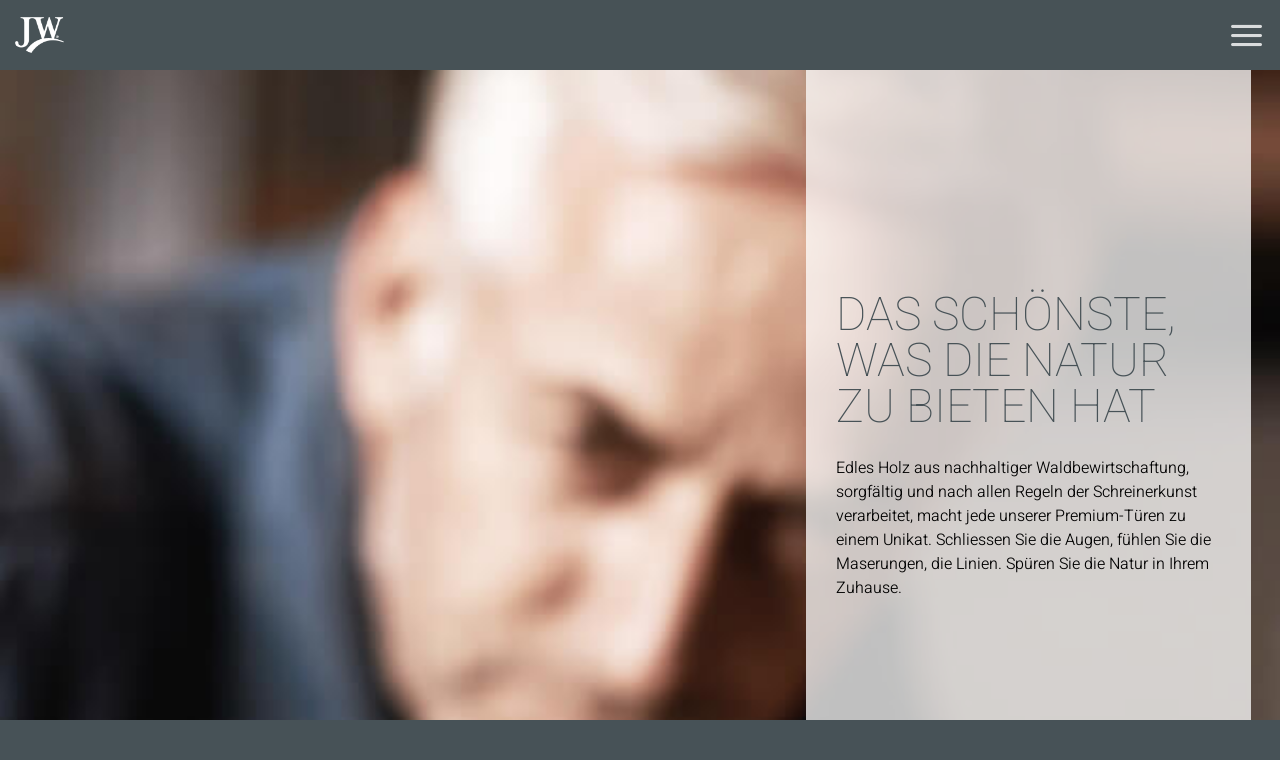

--- FILE ---
content_type: text/html; charset=UTF-8
request_url: https://www.jeld-wen.ch/featured_item/exquisites-holz/
body_size: 21114
content:
<!DOCTYPE html>
<!--[if IE 9 ]> <html lang="de-DE" class="ie9 loading-site no-js"> <![endif]-->
<!--[if IE 8 ]> <html lang="de-DE" class="ie8 loading-site no-js"> <![endif]-->
<!--[if (gte IE 9)|!(IE)]><!--><html lang="de-DE" class="loading-site no-js"> <!--<![endif]-->
<head>
    <meta charset="UTF-8" />
    <link rel="profile" href="http://gmpg.org/xfn/11" />
    <link rel="pingback" href="https://www.jeld-wen.ch/xmlrpc.php" />

    <style type="text/css">
        @font-face {
            font-family: 'fl-icons';
            src:
                    url("/wp-content/themes/flatsome-child/icons/fl-icons.woff2") format("woff2"),
                    url("/wp-content/themes/flatsome-child/icons/fl-icons.eot"),
                    url("/wp-content/themes/flatsome-child/icons/fl-icons.eot#iefix") format("embedded-opentype"),
                    url("/wp-content/themes/flatsome-child/icons/fl-icons.woff") format("woff"), url("/wp-content/themes/flatsome-child/icons/fl-icons.svg#fl-icons") format("svg"),
                    url("/wp-content/themes/flatsome-child/icons/fl-icons.ttf") format("truetype")
        }

        .lazy-icons i[class^="icon-"] {
            visibility: visible !important;
            text-rendering: optimizeLegibility;
        }
    </style>

	<script>(function(html){html.className = html.className.replace(/\bno-js\b/,'js')})(document.documentElement);</script>
<meta name='robots' content='index, follow, max-image-preview:large, max-snippet:-1, max-video-preview:-1' />
	<style>img:is([sizes="auto" i], [sizes^="auto," i]) { contain-intrinsic-size: 3000px 1500px }</style>
	<link rel="alternate" hreflang="de" href="https://www.jeld-wen.ch/featured_item/exquisites-holz/" />
<link rel="alternate" hreflang="fr" href="https://www.jeld-wen.ch/fr/featured_item/bois-nobles/" />
<link rel="alternate" hreflang="x-default" href="https://www.jeld-wen.ch/featured_item/exquisites-holz/" />
<script type="text/javascript">function rgmkInitGoogleMaps(){window.rgmkGoogleMapsCallback=true;try{jQuery(document).trigger("rgmkGoogleMapsLoad")}catch(err){}}</script>
<!-- Google Tag Manager for WordPress by gtm4wp.com -->
<script data-cfasync="false" data-pagespeed-no-defer>
	var gtm4wp_datalayer_name = "dataLayer";
	var dataLayer = dataLayer || [];
</script>
<!-- End Google Tag Manager for WordPress by gtm4wp.com --><meta name="viewport" content="width=device-width, initial-scale=1" />
	<!-- This site is optimized with the Yoast SEO plugin v25.8 - https://yoast.com/wordpress/plugins/seo/ -->
	<title>Exquisites Holz: Edles Holz für JELD-WEN Premium Türen</title>
	<meta name="description" content="Hochwertige Materialien, sorgfältige Verarbeitung, nachhaltige Holzwirtschaft: In JELD-WEN Türen steckt mehr als beste Schreinerkunst." />
	<link rel="canonical" href="https://www.jeld-wen.ch/featured_item/exquisites-holz/" />
	<meta property="og:locale" content="de_DE" />
	<meta property="og:type" content="article" />
	<meta property="og:title" content="Exquisites Holz: Edles Holz für JELD-WEN Premium Türen" />
	<meta property="og:description" content="Hochwertige Materialien, sorgfältige Verarbeitung, nachhaltige Holzwirtschaft: In JELD-WEN Türen steckt mehr als beste Schreinerkunst." />
	<meta property="og:url" content="https://www.jeld-wen.ch/featured_item/exquisites-holz/" />
	<meta property="og:site_name" content="JELD-WEN" />
	<meta property="article:modified_time" content="2024-09-03T09:43:32+00:00" />
	<meta property="og:image" content="https://www.jeld-wen.ch/wp-content/uploads/2017/06/Tuerentuning-5a-Holz.jpg" />
	<meta property="og:image:width" content="600" />
	<meta property="og:image:height" content="600" />
	<meta property="og:image:type" content="image/jpeg" />
	<meta name="twitter:card" content="summary_large_image" />
	<meta name="twitter:label1" content="Geschätzte Lesezeit" />
	<meta name="twitter:data1" content="4 Minuten" />
	<script type="application/ld+json" class="yoast-schema-graph">{"@context":"https://schema.org","@graph":[{"@type":"WebPage","@id":"https://www.jeld-wen.ch/featured_item/exquisites-holz/","url":"https://www.jeld-wen.ch/featured_item/exquisites-holz/","name":"Exquisites Holz: Edles Holz für JELD-WEN Premium Türen","isPartOf":{"@id":"https://www.jeld-wen.ch/#website"},"primaryImageOfPage":{"@id":"https://www.jeld-wen.ch/featured_item/exquisites-holz/#primaryimage"},"image":{"@id":"https://www.jeld-wen.ch/featured_item/exquisites-holz/#primaryimage"},"thumbnailUrl":"https://www.jeld-wen.ch/wp-content/uploads/2017/06/Tuerentuning-5a-Holz.jpg","datePublished":"2017-03-29T14:24:27+00:00","dateModified":"2024-09-03T09:43:32+00:00","description":"Hochwertige Materialien, sorgfältige Verarbeitung, nachhaltige Holzwirtschaft: In JELD-WEN Türen steckt mehr als beste Schreinerkunst.","breadcrumb":{"@id":"https://www.jeld-wen.ch/featured_item/exquisites-holz/#breadcrumb"},"inLanguage":"de","potentialAction":[{"@type":"ReadAction","target":["https://www.jeld-wen.ch/featured_item/exquisites-holz/"]}]},{"@type":"ImageObject","inLanguage":"de","@id":"https://www.jeld-wen.ch/featured_item/exquisites-holz/#primaryimage","url":"https://www.jeld-wen.ch/wp-content/uploads/2017/06/Tuerentuning-5a-Holz.jpg","contentUrl":"https://www.jeld-wen.ch/wp-content/uploads/2017/06/Tuerentuning-5a-Holz.jpg","width":600,"height":600},{"@type":"BreadcrumbList","@id":"https://www.jeld-wen.ch/featured_item/exquisites-holz/#breadcrumb","itemListElement":[{"@type":"ListItem","position":1,"name":"Startseite","item":"https://www.jeld-wen.ch/"},{"@type":"ListItem","position":2,"name":"Portfolio","item":"https://www.jeld-wen.ch/fr/featured_item/"},{"@type":"ListItem","position":3,"name":"Exquisites Holz"}]},{"@type":"WebSite","@id":"https://www.jeld-wen.ch/#website","url":"https://www.jeld-wen.ch/","name":"JELD-WEN","description":"3 starke Türenmarken unter einem Dach.","potentialAction":[{"@type":"SearchAction","target":{"@type":"EntryPoint","urlTemplate":"https://www.jeld-wen.ch/?s={search_term_string}"},"query-input":{"@type":"PropertyValueSpecification","valueRequired":true,"valueName":"search_term_string"}}],"inLanguage":"de"}]}</script>
	<!-- / Yoast SEO plugin. -->


<link rel='dns-prefetch' href='//www.jeld-wen.ch' />
<link rel='prefetch' href='https://www.jeld-wen.ch/wp-content/themes/flatsome/assets/js/flatsome.js?ver=51d1c732cb1803d92751' />
<link rel='prefetch' href='https://www.jeld-wen.ch/wp-content/themes/flatsome/assets/js/chunk.slider.js?ver=3.19.2' />
<link rel='prefetch' href='https://www.jeld-wen.ch/wp-content/themes/flatsome/assets/js/chunk.popups.js?ver=3.19.2' />
<link rel='prefetch' href='https://www.jeld-wen.ch/wp-content/themes/flatsome/assets/js/chunk.tooltips.js?ver=3.19.2' />
<link rel="alternate" type="application/rss+xml" title="JELD-WEN &raquo; Feed" href="https://www.jeld-wen.ch/feed/" />
<script data-borlabs-cookie-script-blocker-id='wp-emojis' type="text/template">
/* <![CDATA[ */
window._wpemojiSettings = {"baseUrl":"https:\/\/s.w.org\/images\/core\/emoji\/16.0.1\/72x72\/","ext":".png","svgUrl":"https:\/\/s.w.org\/images\/core\/emoji\/16.0.1\/svg\/","svgExt":".svg","source":{"concatemoji":"https:\/\/www.jeld-wen.ch\/wp-includes\/js\/wp-emoji-release.min.js?ver=fdbb30232986147f28492bd80ca7b584"}};
/*! This file is auto-generated */
!function(s,n){var o,i,e;function c(e){try{var t={supportTests:e,timestamp:(new Date).valueOf()};sessionStorage.setItem(o,JSON.stringify(t))}catch(e){}}function p(e,t,n){e.clearRect(0,0,e.canvas.width,e.canvas.height),e.fillText(t,0,0);var t=new Uint32Array(e.getImageData(0,0,e.canvas.width,e.canvas.height).data),a=(e.clearRect(0,0,e.canvas.width,e.canvas.height),e.fillText(n,0,0),new Uint32Array(e.getImageData(0,0,e.canvas.width,e.canvas.height).data));return t.every(function(e,t){return e===a[t]})}function u(e,t){e.clearRect(0,0,e.canvas.width,e.canvas.height),e.fillText(t,0,0);for(var n=e.getImageData(16,16,1,1),a=0;a<n.data.length;a++)if(0!==n.data[a])return!1;return!0}function f(e,t,n,a){switch(t){case"flag":return n(e,"\ud83c\udff3\ufe0f\u200d\u26a7\ufe0f","\ud83c\udff3\ufe0f\u200b\u26a7\ufe0f")?!1:!n(e,"\ud83c\udde8\ud83c\uddf6","\ud83c\udde8\u200b\ud83c\uddf6")&&!n(e,"\ud83c\udff4\udb40\udc67\udb40\udc62\udb40\udc65\udb40\udc6e\udb40\udc67\udb40\udc7f","\ud83c\udff4\u200b\udb40\udc67\u200b\udb40\udc62\u200b\udb40\udc65\u200b\udb40\udc6e\u200b\udb40\udc67\u200b\udb40\udc7f");case"emoji":return!a(e,"\ud83e\udedf")}return!1}function g(e,t,n,a){var r="undefined"!=typeof WorkerGlobalScope&&self instanceof WorkerGlobalScope?new OffscreenCanvas(300,150):s.createElement("canvas"),o=r.getContext("2d",{willReadFrequently:!0}),i=(o.textBaseline="top",o.font="600 32px Arial",{});return e.forEach(function(e){i[e]=t(o,e,n,a)}),i}function t(e){var t=s.createElement("script");t.src=e,t.defer=!0,s.head.appendChild(t)}"undefined"!=typeof Promise&&(o="wpEmojiSettingsSupports",i=["flag","emoji"],n.supports={everything:!0,everythingExceptFlag:!0},e=new Promise(function(e){s.addEventListener("DOMContentLoaded",e,{once:!0})}),new Promise(function(t){var n=function(){try{var e=JSON.parse(sessionStorage.getItem(o));if("object"==typeof e&&"number"==typeof e.timestamp&&(new Date).valueOf()<e.timestamp+604800&&"object"==typeof e.supportTests)return e.supportTests}catch(e){}return null}();if(!n){if("undefined"!=typeof Worker&&"undefined"!=typeof OffscreenCanvas&&"undefined"!=typeof URL&&URL.createObjectURL&&"undefined"!=typeof Blob)try{var e="postMessage("+g.toString()+"("+[JSON.stringify(i),f.toString(),p.toString(),u.toString()].join(",")+"));",a=new Blob([e],{type:"text/javascript"}),r=new Worker(URL.createObjectURL(a),{name:"wpTestEmojiSupports"});return void(r.onmessage=function(e){c(n=e.data),r.terminate(),t(n)})}catch(e){}c(n=g(i,f,p,u))}t(n)}).then(function(e){for(var t in e)n.supports[t]=e[t],n.supports.everything=n.supports.everything&&n.supports[t],"flag"!==t&&(n.supports.everythingExceptFlag=n.supports.everythingExceptFlag&&n.supports[t]);n.supports.everythingExceptFlag=n.supports.everythingExceptFlag&&!n.supports.flag,n.DOMReady=!1,n.readyCallback=function(){n.DOMReady=!0}}).then(function(){return e}).then(function(){var e;n.supports.everything||(n.readyCallback(),(e=n.source||{}).concatemoji?t(e.concatemoji):e.wpemoji&&e.twemoji&&(t(e.twemoji),t(e.wpemoji)))}))}((window,document),window._wpemojiSettings);
/* ]]> */
</script>
<style id='wp-emoji-styles-inline-css' type='text/css'>

	img.wp-smiley, img.emoji {
		display: inline !important;
		border: none !important;
		box-shadow: none !important;
		height: 1em !important;
		width: 1em !important;
		margin: 0 0.07em !important;
		vertical-align: -0.1em !important;
		background: none !important;
		padding: 0 !important;
	}
</style>
<style id='wp-block-library-inline-css' type='text/css'>
:root{--wp-admin-theme-color:#007cba;--wp-admin-theme-color--rgb:0,124,186;--wp-admin-theme-color-darker-10:#006ba1;--wp-admin-theme-color-darker-10--rgb:0,107,161;--wp-admin-theme-color-darker-20:#005a87;--wp-admin-theme-color-darker-20--rgb:0,90,135;--wp-admin-border-width-focus:2px;--wp-block-synced-color:#7a00df;--wp-block-synced-color--rgb:122,0,223;--wp-bound-block-color:var(--wp-block-synced-color)}@media (min-resolution:192dpi){:root{--wp-admin-border-width-focus:1.5px}}.wp-element-button{cursor:pointer}:root{--wp--preset--font-size--normal:16px;--wp--preset--font-size--huge:42px}:root .has-very-light-gray-background-color{background-color:#eee}:root .has-very-dark-gray-background-color{background-color:#313131}:root .has-very-light-gray-color{color:#eee}:root .has-very-dark-gray-color{color:#313131}:root .has-vivid-green-cyan-to-vivid-cyan-blue-gradient-background{background:linear-gradient(135deg,#00d084,#0693e3)}:root .has-purple-crush-gradient-background{background:linear-gradient(135deg,#34e2e4,#4721fb 50%,#ab1dfe)}:root .has-hazy-dawn-gradient-background{background:linear-gradient(135deg,#faaca8,#dad0ec)}:root .has-subdued-olive-gradient-background{background:linear-gradient(135deg,#fafae1,#67a671)}:root .has-atomic-cream-gradient-background{background:linear-gradient(135deg,#fdd79a,#004a59)}:root .has-nightshade-gradient-background{background:linear-gradient(135deg,#330968,#31cdcf)}:root .has-midnight-gradient-background{background:linear-gradient(135deg,#020381,#2874fc)}.has-regular-font-size{font-size:1em}.has-larger-font-size{font-size:2.625em}.has-normal-font-size{font-size:var(--wp--preset--font-size--normal)}.has-huge-font-size{font-size:var(--wp--preset--font-size--huge)}.has-text-align-center{text-align:center}.has-text-align-left{text-align:left}.has-text-align-right{text-align:right}#end-resizable-editor-section{display:none}.aligncenter{clear:both}.items-justified-left{justify-content:flex-start}.items-justified-center{justify-content:center}.items-justified-right{justify-content:flex-end}.items-justified-space-between{justify-content:space-between}.screen-reader-text{border:0;clip-path:inset(50%);height:1px;margin:-1px;overflow:hidden;padding:0;position:absolute;width:1px;word-wrap:normal!important}.screen-reader-text:focus{background-color:#ddd;clip-path:none;color:#444;display:block;font-size:1em;height:auto;left:5px;line-height:normal;padding:15px 23px 14px;text-decoration:none;top:5px;width:auto;z-index:100000}html :where(.has-border-color){border-style:solid}html :where([style*=border-top-color]){border-top-style:solid}html :where([style*=border-right-color]){border-right-style:solid}html :where([style*=border-bottom-color]){border-bottom-style:solid}html :where([style*=border-left-color]){border-left-style:solid}html :where([style*=border-width]){border-style:solid}html :where([style*=border-top-width]){border-top-style:solid}html :where([style*=border-right-width]){border-right-style:solid}html :where([style*=border-bottom-width]){border-bottom-style:solid}html :where([style*=border-left-width]){border-left-style:solid}html :where(img[class*=wp-image-]){height:auto;max-width:100%}:where(figure){margin:0 0 1em}html :where(.is-position-sticky){--wp-admin--admin-bar--position-offset:var(--wp-admin--admin-bar--height,0px)}@media screen and (max-width:600px){html :where(.is-position-sticky){--wp-admin--admin-bar--position-offset:0px}}
</style>
<link rel='stylesheet' id='contact-form-7-css' href='https://www.jeld-wen.ch/wp-content/plugins/contact-form-7/includes/css/styles.css?ver=6.1.4' type='text/css' media='all' />
<link rel='stylesheet' id='image-map-pro-dist-css-css' href='https://www.jeld-wen.ch/wp-content/plugins/image-map-pro-wordpress/css/image-map-pro.min.css?ver=5.3.2' type='text/css' media='' />
<link rel='stylesheet' id='wpml-legacy-horizontal-list-0-css' href='https://www.jeld-wen.ch/wp-content/plugins/sitepress-multilingual-cms/templates/language-switchers/legacy-list-horizontal/style.min.css?ver=1' type='text/css' media='all' />
<link rel='stylesheet' id='wpml-menu-item-0-css' href='https://www.jeld-wen.ch/wp-content/plugins/sitepress-multilingual-cms/templates/language-switchers/menu-item/style.min.css?ver=1' type='text/css' media='all' />
<style id='wpml-menu-item-0-inline-css' type='text/css'>
.wpml-ls-slot-56.wpml-ls-current-language, .wpml-ls-slot-56.wpml-ls-current-language a, .wpml-ls-slot-56.wpml-ls-current-language a:visited{color:#475257;}
</style>
<link rel='stylesheet' id='cms-navigation-style-base-css' href='https://www.jeld-wen.ch/wp-content/plugins/wpml-cms-nav/res/css/cms-navigation-base.css?ver=1.5.6' type='text/css' media='screen' />
<link rel='stylesheet' id='cms-navigation-style-css' href='https://www.jeld-wen.ch/wp-content/plugins/wpml-cms-nav/res/css/cms-navigation.css?ver=1.5.6' type='text/css' media='screen' />
<link rel='stylesheet' id='borlabs-cookie-custom-css' href='https://www.jeld-wen.ch/wp-content/cache/borlabs-cookie/1/borlabs-cookie-1-de.css?ver=3.3.22-49' type='text/css' media='all' />
<link rel='stylesheet' id='eeb-css-frontend-css' href='https://www.jeld-wen.ch/wp-content/plugins/email-encoder-bundle/core/includes/assets/css/style.css?ver=251111-110504' type='text/css' media='all' />
<link rel='stylesheet' id='ionicons-css' href='https://www.jeld-wen.ch/wp-content/themes/flatsome-child/css/ionicons.css?ver=fdbb30232986147f28492bd80ca7b584' type='text/css' media='all' />
<link rel='stylesheet' id='flatsome-main-css' href='https://www.jeld-wen.ch/wp-content/themes/flatsome/assets/css/flatsome.css?ver=3.19.2' type='text/css' media='all' />
<style id='flatsome-main-inline-css' type='text/css'>
@font-face {
				font-family: "fl-icons";
				font-display: block;
				src: url(https://www.jeld-wen.ch/wp-content/themes/flatsome/assets/css/icons/fl-icons.eot?v=3.19.2);
				src:
					url(https://www.jeld-wen.ch/wp-content/themes/flatsome/assets/css/icons/fl-icons.eot#iefix?v=3.19.2) format("embedded-opentype"),
					url(https://www.jeld-wen.ch/wp-content/themes/flatsome/assets/css/icons/fl-icons.woff2?v=3.19.2) format("woff2"),
					url(https://www.jeld-wen.ch/wp-content/themes/flatsome/assets/css/icons/fl-icons.ttf?v=3.19.2) format("truetype"),
					url(https://www.jeld-wen.ch/wp-content/themes/flatsome/assets/css/icons/fl-icons.woff?v=3.19.2) format("woff"),
					url(https://www.jeld-wen.ch/wp-content/themes/flatsome/assets/css/icons/fl-icons.svg?v=3.19.2#fl-icons) format("svg");
			}
</style>
<link rel='stylesheet' id='flatsome-style-css' href='https://www.jeld-wen.ch/wp-content/themes/flatsome-child/style.css?ver=3.0' type='text/css' media='all' />
<link rel='stylesheet' id='wpgdprc-front-css-css' href='https://www.jeld-wen.ch/wp-content/plugins/wp-gdpr-compliance/Assets/css/front.css?ver=1718624083' type='text/css' media='all' />
<style id='wpgdprc-front-css-inline-css' type='text/css'>
:root{--wp-gdpr--bar--background-color: #000000;--wp-gdpr--bar--color: #ffffff;--wp-gdpr--button--background-color: #000000;--wp-gdpr--button--background-color--darken: #000000;--wp-gdpr--button--color: #ffffff;}
</style>
<script type="text/javascript" src="https://www.jeld-wen.ch/wp-includes/js/jquery/jquery.min.js?ver=3.7.1" id="jquery-core-js"></script>
<script type="text/javascript" src="https://www.jeld-wen.ch/wp-includes/js/jquery/jquery-migrate.min.js?ver=3.4.1" id="jquery-migrate-js"></script>
<script data-no-optimize="1" data-no-minify="1" data-cfasync="false" type="text/javascript" src="https://www.jeld-wen.ch/wp-content/cache/borlabs-cookie/1/borlabs-cookie-config-de.json.js?ver=3.3.22-55" id="borlabs-cookie-config-js"></script>
<script data-no-optimize="1" data-no-minify="1" data-cfasync="false" type="text/javascript" src="https://www.jeld-wen.ch/wp-content/plugins/borlabs-cookie/assets/javascript/borlabs-cookie-prioritize.min.js?ver=3.3.22" id="borlabs-cookie-prioritize-js"></script>
<script type="text/javascript" src="https://www.jeld-wen.ch/wp-content/plugins/email-encoder-bundle/core/includes/assets/js/custom.js?ver=251111-110504" id="eeb-js-frontend-js"></script>
<script type="text/javascript" id="wpgdprc-front-js-js-extra">
/* <![CDATA[ */
var wpgdprcFront = {"ajaxUrl":"https:\/\/www.jeld-wen.ch\/wp-admin\/admin-ajax.php","ajaxNonce":"9dcb9b1936","ajaxArg":"security","pluginPrefix":"wpgdprc","blogId":"1","isMultiSite":"","locale":"de_DE","showSignUpModal":"","showFormModal":"","cookieName":"wpgdprc-consent","consentVersion":"","path":"\/","prefix":"wpgdprc"};
/* ]]> */
</script>
<script type="text/javascript" src="https://www.jeld-wen.ch/wp-content/plugins/wp-gdpr-compliance/Assets/js/front.min.js?ver=1718624083" id="wpgdprc-front-js-js"></script>
<script data-borlabs-cookie-script-blocker-ignore>
	document.addEventListener('borlabs-cookie-google-tag-manager-after-consents', function () {
        window.BorlabsCookie.Unblock.unblockScriptBlockerId('gtmfourwp-custom-events');
    });
</script><link rel="https://api.w.org/" href="https://www.jeld-wen.ch/wp-json/" /><link rel="EditURI" type="application/rsd+xml" title="RSD" href="https://www.jeld-wen.ch/xmlrpc.php?rsd" />

<link rel='shortlink' href='https://www.jeld-wen.ch/?p=355' />
<link rel="alternate" title="oEmbed (JSON)" type="application/json+oembed" href="https://www.jeld-wen.ch/wp-json/oembed/1.0/embed?url=https%3A%2F%2Fwww.jeld-wen.ch%2Ffeatured_item%2Fexquisites-holz%2F" />
<link rel="alternate" title="oEmbed (XML)" type="text/xml+oembed" href="https://www.jeld-wen.ch/wp-json/oembed/1.0/embed?url=https%3A%2F%2Fwww.jeld-wen.ch%2Ffeatured_item%2Fexquisites-holz%2F&#038;format=xml" />
<meta name="generator" content="WPML ver:4.8.6 stt:4,3;" />

<!-- Google Tag Manager for WordPress by gtm4wp.com -->
<!-- GTM Container placement set to automatic -->
<script data-cfasync="false" data-pagespeed-no-defer>
	var dataLayer_content = {"pagePostType":"featured_item","pagePostType2":"single-featured_item","pagePostAuthor":"jeldwen"};
	dataLayer.push( dataLayer_content );
</script>
<script data-borlabs-cookie-script-blocker-id='google-tag-manager' type='text/template' data-cfasync="false" data-pagespeed-no-defer>
(function(w,d,s,l,i){w[l]=w[l]||[];w[l].push({'gtm.start':
new Date().getTime(),event:'gtm.js'});var f=d.getElementsByTagName(s)[0],
j=d.createElement(s),dl=l!='dataLayer'?'&l='+l:'';j.async=true;j.src=
'//www.googletagmanager.com/gtm.js?id='+i+dl;f.parentNode.insertBefore(j,f);
})(window,document,'script','dataLayer','GTM-PTLQSCC');
</script>
<!-- End Google Tag Manager for WordPress by gtm4wp.com --><script data-no-optimize="1" data-no-minify="1" data-cfasync="false" data-borlabs-cookie-script-blocker-ignore>
    (function () {
        if ('0' === '1' && '1' === '1') {
            window['gtag_enable_tcf_support'] = true;
        }
        window.dataLayer = window.dataLayer || [];
        if (typeof window.gtag !== 'function') {
            window.gtag = function () {
                window.dataLayer.push(arguments);
            };
        }
        gtag('set', 'developer_id.dYjRjMm', true);
        if ('1' === '1') {
            let getCookieValue = function (name) {
                return document.cookie.match('(^|;)\\s*' + name + '\\s*=\\s*([^;]+)')?.pop() || '';
            };
            const gtmRegionsData = '[{"google-tag-manager-cm-region":"","google-tag-manager-cm-default-ad-storage":"denied","google-tag-manager-cm-default-ad-personalization":"denied","google-tag-manager-cm-default-ad-user-data":"denied","google-tag-manager-cm-default-analytics-storage":"denied","google-tag-manager-cm-default-functionality-storage":"denied","google-tag-manager-cm-default-personalization-storage":"denied","google-tag-manager-cm-default-security-storage":"denied"}]';
            let gtmRegions = [];
            if (gtmRegionsData !== '\{\{ google-tag-manager-cm-regional-defaults \}\}') {
                gtmRegions = JSON.parse(gtmRegionsData);
            }
            let defaultRegion = null;
            for (let gtmRegionIndex in gtmRegions) {
                let gtmRegion = gtmRegions[gtmRegionIndex];
                if (gtmRegion['google-tag-manager-cm-region'] === '') {
                    defaultRegion = gtmRegion;
                } else {
                    gtag('consent', 'default', {
                        'ad_storage': gtmRegion['google-tag-manager-cm-default-ad-storage'],
                        'ad_user_data': gtmRegion['google-tag-manager-cm-default-ad-user-data'],
                        'ad_personalization': gtmRegion['google-tag-manager-cm-default-ad-personalization'],
                        'analytics_storage': gtmRegion['google-tag-manager-cm-default-analytics-storage'],
                        'functionality_storage': gtmRegion['google-tag-manager-cm-default-functionality-storage'],
                        'personalization_storage': gtmRegion['google-tag-manager-cm-default-personalization-storage'],
                        'security_storage': gtmRegion['google-tag-manager-cm-default-security-storage'],
                        'region': gtmRegion['google-tag-manager-cm-region'].toUpperCase().split(','),
						'wait_for_update': 500,
                    });
                }
            }
            let cookieValue = getCookieValue('borlabs-cookie-gcs');
            let consentsFromCookie = {};
            if (cookieValue !== '') {
                consentsFromCookie = JSON.parse(decodeURIComponent(cookieValue));
            }
            let defaultValues = {
                'ad_storage': defaultRegion === null ? 'denied' : defaultRegion['google-tag-manager-cm-default-ad-storage'],
                'ad_user_data': defaultRegion === null ? 'denied' : defaultRegion['google-tag-manager-cm-default-ad-user-data'],
                'ad_personalization': defaultRegion === null ? 'denied' : defaultRegion['google-tag-manager-cm-default-ad-personalization'],
                'analytics_storage': defaultRegion === null ? 'denied' : defaultRegion['google-tag-manager-cm-default-analytics-storage'],
                'functionality_storage': defaultRegion === null ? 'denied' : defaultRegion['google-tag-manager-cm-default-functionality-storage'],
                'personalization_storage': defaultRegion === null ? 'denied' : defaultRegion['google-tag-manager-cm-default-personalization-storage'],
                'security_storage': defaultRegion === null ? 'denied' : defaultRegion['google-tag-manager-cm-default-security-storage'],
                'wait_for_update': 500,
            };
            gtag('consent', 'default', {...defaultValues, ...consentsFromCookie});
            gtag('set', 'ads_data_redaction', true);
        }

        if ('1' === '1') {
            let url = new URL(window.location.href);

            if ((url.searchParams.has('gtm_debug') && url.searchParams.get('gtm_debug') !== '') || document.cookie.indexOf('__TAG_ASSISTANT=') !== -1 || document.documentElement.hasAttribute('data-tag-assistant-present')) {
                /* GTM block start */
                (function(w,d,s,l,i){w[l]=w[l]||[];w[l].push({'gtm.start':
                        new Date().getTime(),event:'gtm.js'});var f=d.getElementsByTagName(s)[0],
                    j=d.createElement(s),dl=l!='dataLayer'?'&l='+l:'';j.async=true;j.src=
                    'https://www.googletagmanager.com/gtm.js?id='+i+dl;f.parentNode.insertBefore(j,f);
                })(window,document,'script','dataLayer','GTM-PTLQSCC');
                /* GTM block end */
            } else {
                /* GTM block start */
                (function(w,d,s,l,i){w[l]=w[l]||[];w[l].push({'gtm.start':
                        new Date().getTime(),event:'gtm.js'});var f=d.getElementsByTagName(s)[0],
                    j=d.createElement(s),dl=l!='dataLayer'?'&l='+l:'';j.async=true;j.src=
                    'https://www.jeld-wen.ch/wp-content/uploads/borlabs-cookie/' + i + '.js?ver=9o2m4rz9';f.parentNode.insertBefore(j,f);
                })(window,document,'script','dataLayer','GTM-PTLQSCC');
                /* GTM block end */
            }
        }


        let borlabsCookieConsentChangeHandler = function () {
            window.dataLayer = window.dataLayer || [];
            if (typeof window.gtag !== 'function') {
                window.gtag = function() {
                    window.dataLayer.push(arguments);
                };
            }

            let consents = BorlabsCookie.Cookie.getPluginCookie().consents;

            if ('1' === '1') {
                let gtmConsents = {};
                let customConsents = {};

				let services = BorlabsCookie.Services._services;

				for (let service in services) {
					if (service !== 'borlabs-cookie') {
						customConsents['borlabs_cookie_' + service.replaceAll('-', '_')] = BorlabsCookie.Consents.hasConsent(service) ? 'granted' : 'denied';
					}
				}

                if ('0' === '1') {
                    gtmConsents = {
                        'analytics_storage': BorlabsCookie.Consents.hasConsentForServiceGroup('statistics') === true ? 'granted' : 'denied',
                        'functionality_storage': BorlabsCookie.Consents.hasConsentForServiceGroup('statistics') === true ? 'granted' : 'denied',
                        'personalization_storage': BorlabsCookie.Consents.hasConsentForServiceGroup('marketing') === true ? 'granted' : 'denied',
                        'security_storage': BorlabsCookie.Consents.hasConsentForServiceGroup('statistics') === true ? 'granted' : 'denied',
                    };
                } else {
                    gtmConsents = {
                        'ad_storage': BorlabsCookie.Consents.hasConsentForServiceGroup('marketing') === true ? 'granted' : 'denied',
                        'ad_user_data': BorlabsCookie.Consents.hasConsentForServiceGroup('marketing') === true ? 'granted' : 'denied',
                        'ad_personalization': BorlabsCookie.Consents.hasConsentForServiceGroup('marketing') === true ? 'granted' : 'denied',
                        'analytics_storage': BorlabsCookie.Consents.hasConsentForServiceGroup('statistics') === true ? 'granted' : 'denied',
                        'functionality_storage': BorlabsCookie.Consents.hasConsentForServiceGroup('statistics') === true ? 'granted' : 'denied',
                        'personalization_storage': BorlabsCookie.Consents.hasConsentForServiceGroup('marketing') === true ? 'granted' : 'denied',
                        'security_storage': BorlabsCookie.Consents.hasConsentForServiceGroup('statistics') === true ? 'granted' : 'denied',
                    };
                }
                BorlabsCookie.CookieLibrary.setCookie(
                    'borlabs-cookie-gcs',
                    JSON.stringify(gtmConsents),
                    BorlabsCookie.Settings.automaticCookieDomainAndPath.value ? '' : BorlabsCookie.Settings.cookieDomain.value,
                    BorlabsCookie.Settings.cookiePath.value,
                    BorlabsCookie.Cookie.getPluginCookie().expires,
                    BorlabsCookie.Settings.cookieSecure.value,
                    BorlabsCookie.Settings.cookieSameSite.value
                );
                gtag('consent', 'update', {...gtmConsents, ...customConsents});
            }


            for (let serviceGroup in consents) {
                for (let service of consents[serviceGroup]) {
                    if (!window.BorlabsCookieGtmPackageSentEvents.includes(service) && service !== 'borlabs-cookie') {
                        window.dataLayer.push({
                            event: 'borlabs-cookie-opt-in-' + service,
                        });
                        window.BorlabsCookieGtmPackageSentEvents.push(service);
                    }
                }
            }
            let afterConsentsEvent = document.createEvent('Event');
            afterConsentsEvent.initEvent('borlabs-cookie-google-tag-manager-after-consents', true, true);
            document.dispatchEvent(afterConsentsEvent);
        };
        window.BorlabsCookieGtmPackageSentEvents = [];
        document.addEventListener('borlabs-cookie-consent-saved', borlabsCookieConsentChangeHandler);
        document.addEventListener('borlabs-cookie-handle-unblock', borlabsCookieConsentChangeHandler);
    })();
</script><link rel="icon" href="https://www.jeld-wen.ch/wp-content/uploads/2024/12/cropped-JW-Favicon_310x310px1-32x32.png" sizes="32x32" />
<link rel="icon" href="https://www.jeld-wen.ch/wp-content/uploads/2024/12/cropped-JW-Favicon_310x310px1-192x192.png" sizes="192x192" />
<link rel="apple-touch-icon" href="https://www.jeld-wen.ch/wp-content/uploads/2024/12/cropped-JW-Favicon_310x310px1-180x180.png" />
<meta name="msapplication-TileImage" content="https://www.jeld-wen.ch/wp-content/uploads/2024/12/cropped-JW-Favicon_310x310px1-270x270.png" />
<style id="custom-css" type="text/css">:root {--primary-color: #475256;--fs-color-primary: #475256;--fs-color-secondary: #D1D4D5;--fs-color-success: #7a9c59;--fs-color-alert: #b20000;--fs-experimental-link-color: #334862;--fs-experimental-link-color-hover: #111;}.tooltipster-base {--tooltip-color: #fff;--tooltip-bg-color: #000;}.off-canvas-right .mfp-content, .off-canvas-left .mfp-content {--drawer-width: 300px;}html{background-color:#475257!important;}.container-width, .full-width .ubermenu-nav, .container, .row{max-width: 1580px}.row.row-collapse{max-width: 1550px}.row.row-small{max-width: 1572.5px}.row.row-large{max-width: 1610px}.sticky-add-to-cart--active, #wrapper,#main,#main.dark{background-color: #FFFFFF}.header-main{height: 100px}#logo img{max-height: 100px}#logo{width:250px;}#logo img{padding:15px 0;}.header-bottom{min-height: 10px}.header-top{min-height: 45px}.transparent .header-main{height: 30px}.transparent #logo img{max-height: 30px}.has-transparent + .page-title:first-of-type,.has-transparent + #main > .page-title,.has-transparent + #main > div > .page-title,.has-transparent + #main .page-header-wrapper:first-of-type .page-title{padding-top: 60px;}.header.show-on-scroll,.stuck .header-main{height:66px!important}.stuck #logo img{max-height: 66px!important}.header-bg-color {background-color: #475256}.header-bottom {background-color: #f1f1f1}.top-bar-nav > li > a{line-height: 25px }.header-main .nav > li > a{line-height: 25px }.stuck .header-main .nav > li > a{line-height: 50px }.header-bottom-nav > li > a{line-height: 16px }@media (max-width: 549px) {.header-main{height: 70px}#logo img{max-height: 70px}}.main-menu-overlay{background-color: #777777}.nav-dropdown{font-size:100%}.header-top{background-color:#ffffff!important;}body{color: #475256}body{font-size: 100%;}@media screen and (max-width: 549px){body{font-size: 89%;}}body{font-family: Heebo, sans-serif;}body {font-weight: 300;font-style: normal;}.nav > li > a {font-family: Heebo, sans-serif;}.mobile-sidebar-levels-2 .nav > li > ul > li > a {font-family: Heebo, sans-serif;}.nav > li > a,.mobile-sidebar-levels-2 .nav > li > ul > li > a {font-weight: 100;font-style: normal;}h1,h2,h3,h4,h5,h6,.heading-font, .off-canvas-center .nav-sidebar.nav-vertical > li > a{font-family: Heebo, sans-serif;}h1,h2,h3,h4,h5,h6,.heading-font,.banner h1,.banner h2 {font-weight: 100;font-style: normal;}.alt-font{font-family: Heebo, sans-serif;}.alt-font {font-weight: 100!important;font-style: normal!important;}.header:not(.transparent) .top-bar-nav > li > a {color: #0e0e0e;}.header:not(.transparent) .top-bar-nav.nav > li > a:hover,.header:not(.transparent) .top-bar-nav.nav > li.active > a,.header:not(.transparent) .top-bar-nav.nav > li.current > a,.header:not(.transparent) .top-bar-nav.nav > li > a.active,.header:not(.transparent) .top-bar-nav.nav > li > a.current{color: #0e0e0e;}.top-bar-nav.nav-line-bottom > li > a:before,.top-bar-nav.nav-line-grow > li > a:before,.top-bar-nav.nav-line > li > a:before,.top-bar-nav.nav-box > li > a:hover,.top-bar-nav.nav-box > li.active > a,.top-bar-nav.nav-pills > li > a:hover,.top-bar-nav.nav-pills > li.active > a{color:#FFF!important;background-color: #0e0e0e;}.footer-1{background-color: #ffffff}.footer-2{background-color: #475257}.absolute-footer, html{background-color: #ffffff}.nav-vertical-fly-out > li + li {border-top-width: 1px; border-top-style: solid;}/* Custom CSS */.page-title {position: relative;}.small-text {font-size: 12px;color: #777;}.box-text .show-on-hover .hover-zoom-in .text-center .is-xlarge {background-color: rgba(71, 82, 87, 0.74902) !important;}.portfolio-summary .entry-summary {display: none !important; }.overlay-slide {background-color: rgba(71, 82, 87, 0);}.row .banner {padding-top: unset !important;}.wpcf7-form label{font-size:unset;}span.wpcf7-list-item-label{display:block;}b,strong {font-weight: bold;}.label-new.menu-item > a:after{content:"Neu";}.label-hot.menu-item > a:after{content:"Hot";}.label-sale.menu-item > a:after{content:"Aktion";}.label-popular.menu-item > a:after{content:"Beliebt";}</style><style id="kirki-inline-styles">/* hebrew */
@font-face {
  font-family: 'Heebo';
  font-style: normal;
  font-weight: 100;
  font-display: swap;
  src: url(https://www.jeld-wen.ch/wp-content/fonts/heebo/NGS6v5_NC0k9P9H0TbFzsQ.woff2) format('woff2');
  unicode-range: U+0307-0308, U+0590-05FF, U+200C-2010, U+20AA, U+25CC, U+FB1D-FB4F;
}
/* math */
@font-face {
  font-family: 'Heebo';
  font-style: normal;
  font-weight: 100;
  font-display: swap;
  src: url(https://www.jeld-wen.ch/wp-content/fonts/heebo/NGS6v5_NC0k9P9GKTbFzsQ.woff2) format('woff2');
  unicode-range: U+0302-0303, U+0305, U+0307-0308, U+0310, U+0312, U+0315, U+031A, U+0326-0327, U+032C, U+032F-0330, U+0332-0333, U+0338, U+033A, U+0346, U+034D, U+0391-03A1, U+03A3-03A9, U+03B1-03C9, U+03D1, U+03D5-03D6, U+03F0-03F1, U+03F4-03F5, U+2016-2017, U+2034-2038, U+203C, U+2040, U+2043, U+2047, U+2050, U+2057, U+205F, U+2070-2071, U+2074-208E, U+2090-209C, U+20D0-20DC, U+20E1, U+20E5-20EF, U+2100-2112, U+2114-2115, U+2117-2121, U+2123-214F, U+2190, U+2192, U+2194-21AE, U+21B0-21E5, U+21F1-21F2, U+21F4-2211, U+2213-2214, U+2216-22FF, U+2308-230B, U+2310, U+2319, U+231C-2321, U+2336-237A, U+237C, U+2395, U+239B-23B7, U+23D0, U+23DC-23E1, U+2474-2475, U+25AF, U+25B3, U+25B7, U+25BD, U+25C1, U+25CA, U+25CC, U+25FB, U+266D-266F, U+27C0-27FF, U+2900-2AFF, U+2B0E-2B11, U+2B30-2B4C, U+2BFE, U+3030, U+FF5B, U+FF5D, U+1D400-1D7FF, U+1EE00-1EEFF;
}
/* symbols */
@font-face {
  font-family: 'Heebo';
  font-style: normal;
  font-weight: 100;
  font-display: swap;
  src: url(https://www.jeld-wen.ch/wp-content/fonts/heebo/NGS6v5_NC0k9P9GYTbFzsQ.woff2) format('woff2');
  unicode-range: U+0001-000C, U+000E-001F, U+007F-009F, U+20DD-20E0, U+20E2-20E4, U+2150-218F, U+2190, U+2192, U+2194-2199, U+21AF, U+21E6-21F0, U+21F3, U+2218-2219, U+2299, U+22C4-22C6, U+2300-243F, U+2440-244A, U+2460-24FF, U+25A0-27BF, U+2800-28FF, U+2921-2922, U+2981, U+29BF, U+29EB, U+2B00-2BFF, U+4DC0-4DFF, U+FFF9-FFFB, U+10140-1018E, U+10190-1019C, U+101A0, U+101D0-101FD, U+102E0-102FB, U+10E60-10E7E, U+1D2C0-1D2D3, U+1D2E0-1D37F, U+1F000-1F0FF, U+1F100-1F1AD, U+1F1E6-1F1FF, U+1F30D-1F30F, U+1F315, U+1F31C, U+1F31E, U+1F320-1F32C, U+1F336, U+1F378, U+1F37D, U+1F382, U+1F393-1F39F, U+1F3A7-1F3A8, U+1F3AC-1F3AF, U+1F3C2, U+1F3C4-1F3C6, U+1F3CA-1F3CE, U+1F3D4-1F3E0, U+1F3ED, U+1F3F1-1F3F3, U+1F3F5-1F3F7, U+1F408, U+1F415, U+1F41F, U+1F426, U+1F43F, U+1F441-1F442, U+1F444, U+1F446-1F449, U+1F44C-1F44E, U+1F453, U+1F46A, U+1F47D, U+1F4A3, U+1F4B0, U+1F4B3, U+1F4B9, U+1F4BB, U+1F4BF, U+1F4C8-1F4CB, U+1F4D6, U+1F4DA, U+1F4DF, U+1F4E3-1F4E6, U+1F4EA-1F4ED, U+1F4F7, U+1F4F9-1F4FB, U+1F4FD-1F4FE, U+1F503, U+1F507-1F50B, U+1F50D, U+1F512-1F513, U+1F53E-1F54A, U+1F54F-1F5FA, U+1F610, U+1F650-1F67F, U+1F687, U+1F68D, U+1F691, U+1F694, U+1F698, U+1F6AD, U+1F6B2, U+1F6B9-1F6BA, U+1F6BC, U+1F6C6-1F6CF, U+1F6D3-1F6D7, U+1F6E0-1F6EA, U+1F6F0-1F6F3, U+1F6F7-1F6FC, U+1F700-1F7FF, U+1F800-1F80B, U+1F810-1F847, U+1F850-1F859, U+1F860-1F887, U+1F890-1F8AD, U+1F8B0-1F8BB, U+1F8C0-1F8C1, U+1F900-1F90B, U+1F93B, U+1F946, U+1F984, U+1F996, U+1F9E9, U+1FA00-1FA6F, U+1FA70-1FA7C, U+1FA80-1FA89, U+1FA8F-1FAC6, U+1FACE-1FADC, U+1FADF-1FAE9, U+1FAF0-1FAF8, U+1FB00-1FBFF;
}
/* latin-ext */
@font-face {
  font-family: 'Heebo';
  font-style: normal;
  font-weight: 100;
  font-display: swap;
  src: url(https://www.jeld-wen.ch/wp-content/fonts/heebo/NGS6v5_NC0k9P9H4TbFzsQ.woff2) format('woff2');
  unicode-range: U+0100-02BA, U+02BD-02C5, U+02C7-02CC, U+02CE-02D7, U+02DD-02FF, U+0304, U+0308, U+0329, U+1D00-1DBF, U+1E00-1E9F, U+1EF2-1EFF, U+2020, U+20A0-20AB, U+20AD-20C0, U+2113, U+2C60-2C7F, U+A720-A7FF;
}
/* latin */
@font-face {
  font-family: 'Heebo';
  font-style: normal;
  font-weight: 100;
  font-display: swap;
  src: url(https://www.jeld-wen.ch/wp-content/fonts/heebo/NGS6v5_NC0k9P9H2TbE.woff2) format('woff2');
  unicode-range: U+0000-00FF, U+0131, U+0152-0153, U+02BB-02BC, U+02C6, U+02DA, U+02DC, U+0304, U+0308, U+0329, U+2000-206F, U+20AC, U+2122, U+2191, U+2193, U+2212, U+2215, U+FEFF, U+FFFD;
}
/* hebrew */
@font-face {
  font-family: 'Heebo';
  font-style: normal;
  font-weight: 300;
  font-display: swap;
  src: url(https://www.jeld-wen.ch/wp-content/fonts/heebo/NGS6v5_NC0k9P9H0TbFzsQ.woff2) format('woff2');
  unicode-range: U+0307-0308, U+0590-05FF, U+200C-2010, U+20AA, U+25CC, U+FB1D-FB4F;
}
/* math */
@font-face {
  font-family: 'Heebo';
  font-style: normal;
  font-weight: 300;
  font-display: swap;
  src: url(https://www.jeld-wen.ch/wp-content/fonts/heebo/NGS6v5_NC0k9P9GKTbFzsQ.woff2) format('woff2');
  unicode-range: U+0302-0303, U+0305, U+0307-0308, U+0310, U+0312, U+0315, U+031A, U+0326-0327, U+032C, U+032F-0330, U+0332-0333, U+0338, U+033A, U+0346, U+034D, U+0391-03A1, U+03A3-03A9, U+03B1-03C9, U+03D1, U+03D5-03D6, U+03F0-03F1, U+03F4-03F5, U+2016-2017, U+2034-2038, U+203C, U+2040, U+2043, U+2047, U+2050, U+2057, U+205F, U+2070-2071, U+2074-208E, U+2090-209C, U+20D0-20DC, U+20E1, U+20E5-20EF, U+2100-2112, U+2114-2115, U+2117-2121, U+2123-214F, U+2190, U+2192, U+2194-21AE, U+21B0-21E5, U+21F1-21F2, U+21F4-2211, U+2213-2214, U+2216-22FF, U+2308-230B, U+2310, U+2319, U+231C-2321, U+2336-237A, U+237C, U+2395, U+239B-23B7, U+23D0, U+23DC-23E1, U+2474-2475, U+25AF, U+25B3, U+25B7, U+25BD, U+25C1, U+25CA, U+25CC, U+25FB, U+266D-266F, U+27C0-27FF, U+2900-2AFF, U+2B0E-2B11, U+2B30-2B4C, U+2BFE, U+3030, U+FF5B, U+FF5D, U+1D400-1D7FF, U+1EE00-1EEFF;
}
/* symbols */
@font-face {
  font-family: 'Heebo';
  font-style: normal;
  font-weight: 300;
  font-display: swap;
  src: url(https://www.jeld-wen.ch/wp-content/fonts/heebo/NGS6v5_NC0k9P9GYTbFzsQ.woff2) format('woff2');
  unicode-range: U+0001-000C, U+000E-001F, U+007F-009F, U+20DD-20E0, U+20E2-20E4, U+2150-218F, U+2190, U+2192, U+2194-2199, U+21AF, U+21E6-21F0, U+21F3, U+2218-2219, U+2299, U+22C4-22C6, U+2300-243F, U+2440-244A, U+2460-24FF, U+25A0-27BF, U+2800-28FF, U+2921-2922, U+2981, U+29BF, U+29EB, U+2B00-2BFF, U+4DC0-4DFF, U+FFF9-FFFB, U+10140-1018E, U+10190-1019C, U+101A0, U+101D0-101FD, U+102E0-102FB, U+10E60-10E7E, U+1D2C0-1D2D3, U+1D2E0-1D37F, U+1F000-1F0FF, U+1F100-1F1AD, U+1F1E6-1F1FF, U+1F30D-1F30F, U+1F315, U+1F31C, U+1F31E, U+1F320-1F32C, U+1F336, U+1F378, U+1F37D, U+1F382, U+1F393-1F39F, U+1F3A7-1F3A8, U+1F3AC-1F3AF, U+1F3C2, U+1F3C4-1F3C6, U+1F3CA-1F3CE, U+1F3D4-1F3E0, U+1F3ED, U+1F3F1-1F3F3, U+1F3F5-1F3F7, U+1F408, U+1F415, U+1F41F, U+1F426, U+1F43F, U+1F441-1F442, U+1F444, U+1F446-1F449, U+1F44C-1F44E, U+1F453, U+1F46A, U+1F47D, U+1F4A3, U+1F4B0, U+1F4B3, U+1F4B9, U+1F4BB, U+1F4BF, U+1F4C8-1F4CB, U+1F4D6, U+1F4DA, U+1F4DF, U+1F4E3-1F4E6, U+1F4EA-1F4ED, U+1F4F7, U+1F4F9-1F4FB, U+1F4FD-1F4FE, U+1F503, U+1F507-1F50B, U+1F50D, U+1F512-1F513, U+1F53E-1F54A, U+1F54F-1F5FA, U+1F610, U+1F650-1F67F, U+1F687, U+1F68D, U+1F691, U+1F694, U+1F698, U+1F6AD, U+1F6B2, U+1F6B9-1F6BA, U+1F6BC, U+1F6C6-1F6CF, U+1F6D3-1F6D7, U+1F6E0-1F6EA, U+1F6F0-1F6F3, U+1F6F7-1F6FC, U+1F700-1F7FF, U+1F800-1F80B, U+1F810-1F847, U+1F850-1F859, U+1F860-1F887, U+1F890-1F8AD, U+1F8B0-1F8BB, U+1F8C0-1F8C1, U+1F900-1F90B, U+1F93B, U+1F946, U+1F984, U+1F996, U+1F9E9, U+1FA00-1FA6F, U+1FA70-1FA7C, U+1FA80-1FA89, U+1FA8F-1FAC6, U+1FACE-1FADC, U+1FADF-1FAE9, U+1FAF0-1FAF8, U+1FB00-1FBFF;
}
/* latin-ext */
@font-face {
  font-family: 'Heebo';
  font-style: normal;
  font-weight: 300;
  font-display: swap;
  src: url(https://www.jeld-wen.ch/wp-content/fonts/heebo/NGS6v5_NC0k9P9H4TbFzsQ.woff2) format('woff2');
  unicode-range: U+0100-02BA, U+02BD-02C5, U+02C7-02CC, U+02CE-02D7, U+02DD-02FF, U+0304, U+0308, U+0329, U+1D00-1DBF, U+1E00-1E9F, U+1EF2-1EFF, U+2020, U+20A0-20AB, U+20AD-20C0, U+2113, U+2C60-2C7F, U+A720-A7FF;
}
/* latin */
@font-face {
  font-family: 'Heebo';
  font-style: normal;
  font-weight: 300;
  font-display: swap;
  src: url(https://www.jeld-wen.ch/wp-content/fonts/heebo/NGS6v5_NC0k9P9H2TbE.woff2) format('woff2');
  unicode-range: U+0000-00FF, U+0131, U+0152-0153, U+02BB-02BC, U+02C6, U+02DA, U+02DC, U+0304, U+0308, U+0329, U+2000-206F, U+20AC, U+2122, U+2191, U+2193, U+2212, U+2215, U+FEFF, U+FFFD;
}</style></head>

<body class="wp-singular featured_item-template-default single single-featured_item postid-355 wp-theme-flatsome wp-child-theme-flatsome-child lightbox nav-dropdown-has-arrow nav-dropdown-has-shadow nav-dropdown-has-border featured-item-category-tuerentuning featured-item-tag-edle-hoelzer">


<!-- GTM Container placement set to automatic -->
<!-- Google Tag Manager (noscript) -->
				<noscript><iframe src="https://www.googletagmanager.com/ns.html?id=GTM-PTLQSCC" height="0" width="0" style="display:none;visibility:hidden" aria-hidden="true"></iframe></noscript>
<!-- End Google Tag Manager (noscript) --><a class='icon-linked' href='https://www.linkedin.com/company/jeld-wen-schweiz' target='_blank' ></a><a href='/featured_item/contact/'><div id='icon-contact'></div></a>
<div id="wptime-plugin-preloader"></div>

<a class="skip-link screen-reader-text" href="#main">Zum Inhalt springen</a>

<div id="wrapper">

    
    <header id="header" class="header has-sticky sticky-jump">
        <div class="header-wrapper">
            <div id="top-bar" class="header-top hide-for-sticky hide-for-medium">
    <div class="flex-row container">
      <div class="flex-col hide-for-medium flex-left">
          <ul class="nav nav-left medium-nav-center nav-small  nav-">
                        </ul>
      </div>

      <div class="flex-col hide-for-medium flex-center">
          <ul class="nav nav-center nav-small  nav-">
                        </ul>
      </div>

      <div class="flex-col hide-for-medium flex-right">
         <ul class="nav top-bar-nav nav-right nav-small  nav-">
              <li id="menu-item-8427" class="menu-item menu-item-type-post_type menu-item-object-page menu-item-8427 menu-item-design-default"><a href="https://www.jeld-wen.ch/prospekte/" data-ps2id-api="true" class="nav-top-link">Kataloge</a></li>
<li id="menu-item-7925" class="menu-item menu-item-type-post_type menu-item-object-page menu-item-7925 menu-item-design-default"><a href="https://www.jeld-wen.ch/media-portal/" data-ps2id-api="true" class="nav-top-link">Media-Portal</a></li>
<li id="menu-item-10106" class="menu-item menu-item-type-custom menu-item-object-custom menu-item-10106 menu-item-design-default"><a target="_blank" rel="noopener" href="https://my.jeld-wen.ch/techdok/de/" data-ps2id-api="true" class="nav-top-link">Techdok</a></li>
<li id="menu-item-wpml-ls-56-de" class="menu-item wpml-ls-slot-56 wpml-ls-item wpml-ls-item-de wpml-ls-current-language wpml-ls-menu-item wpml-ls-first-item menu-item-type-wpml_ls_menu_item menu-item-object-wpml_ls_menu_item menu-item-wpml-ls-56-de menu-item-design-default"><a href="https://www.jeld-wen.ch/featured_item/exquisites-holz/" data-ps2id-api="true" role="menuitem" class="nav-top-link"><span class="wpml-ls-native" lang="de">Deutsch</span></a></li>
<li id="menu-item-wpml-ls-56-fr" class="menu-item wpml-ls-slot-56 wpml-ls-item wpml-ls-item-fr wpml-ls-menu-item wpml-ls-last-item menu-item-type-wpml_ls_menu_item menu-item-object-wpml_ls_menu_item menu-item-wpml-ls-56-fr menu-item-design-default"><a title="Zu Français wechseln" href="https://www.jeld-wen.ch/fr/featured_item/bois-nobles/" data-ps2id-api="true" aria-label="Zu Français wechseln" role="menuitem" class="nav-top-link"><span class="wpml-ls-native" lang="fr">Français</span></a></li>
          </ul>
      </div>

      
    </div>
</div>
<div id="masthead" class="header-main nav-dark">
      <div class="header-inner flex-row container logo-left medium-logo-left" role="navigation">

          <!-- Logo -->
          <div id="logo" class="flex-col logo">
            
<!-- Header logo -->
<a href="https://www.jeld-wen.ch/" title="JELD-WEN - 3 starke Türenmarken unter einem Dach." rel="home">
		<img width="164" height="120" src="https://www.jeld-wen.ch/wp-content/uploads/2025/02/JW-Dachmarke_164x120px.png" class="header_logo header-logo" alt="JELD-WEN"/><img  width="164" height="120" src="https://www.jeld-wen.ch/wp-content/uploads/2025/02/JW-Dachmarke_164x120px.png" class="header-logo-dark" alt="JELD-WEN"/></a>
          </div>

          <!-- Mobile Left Elements -->
          <div class="flex-col show-for-medium flex-left">
            <ul class="mobile-nav nav nav-left ">
                          </ul>
          </div>

          <!-- Left Elements -->
          <div class="flex-col hide-for-medium flex-left
            flex-grow">
            <ul class="header-nav header-nav-main nav nav-left  nav-uppercase" >
                          </ul>
          </div>

          <!-- Right Elements -->
          <div class="flex-col hide-for-medium flex-right">
            <ul class="header-nav header-nav-main nav nav-right  nav-uppercase">
              <li id="menu-item-10025" class="menu-item menu-item-type-post_type menu-item-object-page menu-item-has-children menu-item-10025 menu-item-design-default has-dropdown"><a href="https://www.jeld-wen.ch/aussentueren/" data-ps2id-api="true" class="nav-top-link" aria-expanded="false" aria-haspopup="menu">Aussentüren<i class="icon-angle-down" ></i></a>
<ul class="sub-menu nav-dropdown nav-dropdown-default">
	<li id="menu-item-10027" class="menu-item menu-item-type-custom menu-item-object-custom menu-item-10027"><a href="/featured_item/aussen-alu-innen-holz/" data-ps2id-api="true">Alupan Extensia</a></li>
	<li id="menu-item-10028" class="menu-item menu-item-type-custom menu-item-object-custom menu-item-10028"><a href="/featured_item/multitalent-im-objektbereich/" data-ps2id-api="true">Alupan Allianza</a></li>
	<li id="menu-item-10029" class="menu-item menu-item-type-custom menu-item-object-custom menu-item-10029"><a href="/featured_item/glatte-tueren-mit-ziernut/" data-ps2id-api="true">Alupan Edition</a></li>
	<li id="menu-item-10030" class="menu-item menu-item-type-custom menu-item-object-custom menu-item-10030"><a href="/featured_item/aesthetik-mit-glas/" data-ps2id-api="true">Alupan Asset</a></li>
	<li id="menu-item-10031" class="menu-item menu-item-type-custom menu-item-object-custom menu-item-10031"><a href="/featured_item/preisbewusstes-multitalent/" data-ps2id-api="true">Alupan Isol</a></li>
	<li id="menu-item-10032" class="menu-item menu-item-type-custom menu-item-object-custom menu-item-10032"><a href="/featured_item/die-allwettertuer/" data-ps2id-api="true">Alupan Isol Allwetter</a></li>
	<li id="menu-item-10033" class="menu-item menu-item-type-custom menu-item-object-custom menu-item-10033"><a href="/featured_item/designverbund/" data-ps2id-api="true">Designverbund</a></li>
</ul>
</li>
<li id="menu-item-10026" class="menu-item menu-item-type-post_type menu-item-object-page menu-item-has-children menu-item-10026 menu-item-design-default has-dropdown"><a href="https://www.jeld-wen.ch/innentueren/" data-ps2id-api="true" class="nav-top-link" aria-expanded="false" aria-haspopup="menu">Innentüren<i class="icon-angle-down" ></i></a>
<ul class="sub-menu nav-dropdown nav-dropdown-default">
	<li id="menu-item-12297" class="menu-item menu-item-type-custom menu-item-object-custom menu-item-12297"><a href="https://www.jeld-wen.ch/featured_item/dana-tueren/" data-ps2id-api="true">DANA</a></li>
	<li id="menu-item-11480" class="menu-item menu-item-type-custom menu-item-object-custom menu-item-11480"><a href="https://www.jeld-wen.ch/featured_item/duritop-tueren/" data-ps2id-api="true">DuriTop</a></li>
	<li id="menu-item-10034" class="menu-item menu-item-type-custom menu-item-object-custom menu-item-10034"><a href="/featured_item/glatte-tueren/" data-ps2id-api="true">Glatte Türen</a></li>
	<li id="menu-item-10035" class="menu-item menu-item-type-custom menu-item-object-custom menu-item-10035"><a href="/featured_item/echtholztueren-furniert/" data-ps2id-api="true">Echtholz furniert</a></li>
	<li id="menu-item-10036" class="menu-item menu-item-type-custom menu-item-object-custom menu-item-10036"><a href="/featured_item/massivholztueren/" data-ps2id-api="true">Massivholztüren</a></li>
	<li id="menu-item-10037" class="menu-item menu-item-type-custom menu-item-object-custom menu-item-10037"><a href="/featured_item/stiltueren/" data-ps2id-api="true">Stiltüren</a></li>
	<li id="menu-item-10038" class="menu-item menu-item-type-custom menu-item-object-custom menu-item-10038"><a href="/featured_item/glastueren/" data-ps2id-api="true">Glastüren</a></li>
	<li id="menu-item-10039" class="menu-item menu-item-type-custom menu-item-object-custom menu-item-10039"><a href="/featured_item/tueren-mit-kerbungen/" data-ps2id-api="true">Türen mit Kerbungen</a></li>
	<li id="menu-item-10040" class="menu-item menu-item-type-custom menu-item-object-custom menu-item-10040"><a href="/featured_item/schiebetueren/" data-ps2id-api="true">Schiebetüren</a></li>
	<li id="menu-item-10042" class="menu-item menu-item-type-custom menu-item-object-custom menu-item-10042"><a href="/featured_item/abschlusstueren/" data-ps2id-api="true">Abschlusstüren</a></li>
	<li id="menu-item-10041" class="menu-item menu-item-type-custom menu-item-object-custom menu-item-10041"><a href="/featured_item/trennwaende/" data-ps2id-api="true">Trennwände</a></li>
</ul>
</li>
<li id="menu-item-10043" class="menu-item menu-item-type-post_type menu-item-object-page current-menu-ancestor current-menu-parent current_page_parent current_page_ancestor menu-item-has-children menu-item-10043 active menu-item-design-default has-dropdown"><a href="https://www.jeld-wen.ch/tuerentuning/" data-ps2id-api="true" class="nav-top-link" aria-expanded="false" aria-haspopup="menu">Türentuning<i class="icon-angle-down" ></i></a>
<ul class="sub-menu nav-dropdown nav-dropdown-default">
	<li id="menu-item-10047" class="menu-item menu-item-type-custom menu-item-object-custom menu-item-10047"><a href="/featured_item/designbeschlaege/" data-ps2id-api="true">Designbeschläge</a></li>
	<li id="menu-item-10046" class="menu-item menu-item-type-custom menu-item-object-custom menu-item-10046"><a href="/featured_item/beste-rahmenbedingungen/" data-ps2id-api="true">Rahmen</a></li>
	<li id="menu-item-10048" class="menu-item menu-item-type-custom menu-item-object-custom menu-item-10048"><a href="/featured_item/geborgenheit-geniessen/" data-ps2id-api="true">Geborgenheit geniessen</a></li>
	<li id="menu-item-10049" class="menu-item menu-item-type-custom menu-item-object-custom current-menu-item menu-item-10049 active"><a href="/featured_item/exquisites-holz/" aria-current="page" data-ps2id-api="true">Exquisites Holz</a></li>
	<li id="menu-item-10050" class="menu-item menu-item-type-custom menu-item-object-custom menu-item-10050"><a href="/featured_item/tuerformate/" data-ps2id-api="true">Türformate</a></li>
	<li id="menu-item-10051" class="menu-item menu-item-type-custom menu-item-object-custom menu-item-10051"><a href="/featured_item/oberflaechen-vielfalt/" data-ps2id-api="true">Oberflächen-Vielfalt</a></li>
	<li id="menu-item-10052" class="menu-item menu-item-type-custom menu-item-object-custom menu-item-10052"><a href="/featured_item/neues-und-trends/" data-ps2id-api="true">Neues und Trends</a></li>
	<li id="menu-item-10044" class="menu-item menu-item-type-post_type menu-item-object-page menu-item-10044"><a href="https://www.jeld-wen.ch/tuerentuning/dryfix/" data-ps2id-api="true">DryFix</a></li>
	<li id="menu-item-10053" class="menu-item menu-item-type-custom menu-item-object-custom menu-item-10053"><a href="/featured_item/3d-justierung-fuer-alupan-haustueren/" data-ps2id-api="true">3D Justierung für Alupan Haustüren</a></li>
</ul>
</li>
<li id="menu-item-10063" class="menu-item menu-item-type-post_type menu-item-object-page menu-item-10063 menu-item-design-default"><a href="https://www.jeld-wen.ch/werkbank/" data-ps2id-api="true" class="nav-top-link">Werkbank</a></li>
<li id="menu-item-10045" class="menu-item menu-item-type-post_type menu-item-object-page menu-item-has-children menu-item-10045 menu-item-design-default has-dropdown"><a href="https://www.jeld-wen.ch/unternehmen/" data-ps2id-api="true" class="nav-top-link" aria-expanded="false" aria-haspopup="menu">Unternehmen<i class="icon-angle-down" ></i></a>
<ul class="sub-menu nav-dropdown nav-dropdown-default">
	<li id="menu-item-10056" class="menu-item menu-item-type-custom menu-item-object-custom menu-item-10056"><a href="/featured_item/team/" data-ps2id-api="true">Team</a></li>
	<li id="menu-item-10062" class="menu-item menu-item-type-custom menu-item-object-custom menu-item-10062"><a href="/featured_item/aussendienst/" data-ps2id-api="true">Aussendienst</a></li>
	<li id="menu-item-10057" class="menu-item menu-item-type-custom menu-item-object-custom menu-item-10057"><a href="/featured_item/kellpax-agb/" data-ps2id-api="true">Kellpax AGB</a></li>
	<li id="menu-item-10055" class="menu-item menu-item-type-custom menu-item-object-custom menu-item-10055"><a href="/featured_item/geschichte-und-markenwerte/" data-ps2id-api="true">Geschichte und Markenwerte</a></li>
	<li id="menu-item-10060" class="menu-item menu-item-type-custom menu-item-object-custom menu-item-10060"><a href="/featured_item/nachhaltigkeit-und-wohngesundheit/" data-ps2id-api="true">Nachhaltigkeit und Wohngesundheit</a></li>
	<li id="menu-item-10054" class="menu-item menu-item-type-custom menu-item-object-custom menu-item-10054"><a href="/featured_item/aktuelles/" data-ps2id-api="true">Aktuelles</a></li>
	<li id="menu-item-10058" class="menu-item menu-item-type-custom menu-item-object-custom menu-item-10058"><a href="/featured_item/jobs-bei-jeld-wen/" data-ps2id-api="true">Jobs bei JELD-WEN</a></li>
	<li id="menu-item-10059" class="menu-item menu-item-type-custom menu-item-object-custom menu-item-10059"><a href="/featured_item/kontakt/" data-ps2id-api="true">Kontakt</a></li>
	<li id="menu-item-10072" class="menu-item menu-item-type-post_type menu-item-object-page menu-item-10072"><a href="https://www.jeld-wen.ch/tuerengalerien/" data-ps2id-api="true">Türengalerien</a></li>
</ul>
</li>
<li id="menu-item-10064" class="menu-item menu-item-type-post_type menu-item-object-page menu-item-has-children menu-item-10064 menu-item-design-default has-dropdown"><a href="https://www.jeld-wen.ch/fachbereich/" data-ps2id-api="true" class="nav-top-link" aria-expanded="false" aria-haspopup="menu">Zum Technikbereich<i class="icon-angle-down" ></i></a>
<ul class="sub-menu nav-dropdown nav-dropdown-default">
	<li id="menu-item-10107" class="menu-item menu-item-type-custom menu-item-object-custom menu-item-10107"><a target="_blank" rel="noopener" href="https://my.jeld-wen.ch/techdok/de/" data-ps2id-api="true">Techdok</a></li>
	<li id="menu-item-10066" class="menu-item menu-item-type-post_type menu-item-object-page menu-item-10066"><a href="https://www.jeld-wen.ch/leistungserklarung-neu/" data-ps2id-api="true">Leistungserklärung</a></li>
	<li id="menu-item-10067" class="menu-item menu-item-type-post_type menu-item-object-page menu-item-10067"><a href="https://www.jeld-wen.ch/media-portal/" data-ps2id-api="true">Media-Portal</a></li>
	<li id="menu-item-10068" class="menu-item menu-item-type-custom menu-item-object-custom menu-item-10068"><a href="https://oxomi.com/p/2025299/search?selection=categoryId_DF9N2S7CTR6M48HN10JIDC1C44%7CfilterLang_de" data-ps2id-api="true">Bestellformulare NEU</a></li>
	<li id="menu-item-10070" class="menu-item menu-item-type-post_type menu-item-object-page menu-item-10070"><a href="https://www.jeld-wen.ch/bauproduktegesetz-neu/" data-ps2id-api="true">Bauproduktegesetz</a></li>
	<li id="menu-item-10071" class="menu-item menu-item-type-post_type menu-item-object-page menu-item-10071"><a href="https://www.jeld-wen.ch/tuerentuning/dryfix/" data-ps2id-api="true">DryFix</a></li>
</ul>
</li>
<li class="header-search header-search-dropdown has-icon has-dropdown menu-item-has-children">
		<a href="#" aria-label="Search" class="is-small"><i class="icon-search" ></i></a>
		<ul class="nav-dropdown nav-dropdown-default">
	 	<li class="header-search-form search-form html relative has-icon">
	<div class="header-search-form-wrapper">
		<div class="searchform-wrapper ux-search-box relative is-normal"><form method="get" class="searchform" action="https://www.jeld-wen.ch/" role="search">
		<div class="flex-row relative">
			<div class="flex-col flex-grow">
	   	   <input type="search" class="search-field mb-0" name="s" value="" id="s" placeholder="Search&hellip;" />
			</div>
			<div class="flex-col">
				<button type="submit" class="ux-search-submit submit-button secondary button icon mb-0" aria-label="Übermitteln">
					<i class="icon-search" ></i>				</button>
			</div>
		</div>
    <div class="live-search-results text-left z-top"></div>
</form>
</div>	</div>
</li>
	</ul>
</li>
            </ul>
          </div>

          <!-- Mobile Right Elements -->
          <div class="flex-col show-for-medium flex-right">
            <ul class="mobile-nav nav nav-right ">
              <li class="nav-icon has-icon">
  		<a href="#" data-open="#main-menu" data-pos="center" data-bg="main-menu-overlay" data-color="dark" class="is-small" aria-label="Menü" aria-controls="main-menu" aria-expanded="false">

		  <i class="icon-menu" ></i>
		  		</a>
	</li>
            </ul>
          </div>

      </div>

      </div>

<div class="header-bg-container fill"><div class="header-bg-image fill"></div><div class="header-bg-color fill"></div></div>        </div>
    </header>

    
    <main id="main" class="">


<div class="portfolio-page-wrapper portfolio-single-page">
	<div class="page-title portfolio-featured-title featured-title no-overflow">

	<div class="page-title-bg fill">
		<div class="title-bg fill bg-fill" style="background-image: url('https://www.jeld-wen.ch/wp-content/uploads/2017/06/Tuerentuning-5a-Holz.jpg');" data-parallax-container=".page-title" data-parallax="-2" data-parallax-background></div>
		<div class="title-overlay fill" style="background-color: rgba(0,0,0,.6)"></div>
	</div>

	<div class="page-title-inner container  flex-row  dark">
	 	<div class="flex-col flex-center text-center">
	 		<div class="featured_item_cats breadcrumbs pb-0 op-7">
				<a href="https://www.jeld-wen.ch/featured_item_category/tuerentuning/" rel="tag">Türentuning</a>			</div>
			<h1 class="entry-title is-xlarge uppercase">Exquisites Holz</h1>
				 	</div>
	</div>
</div>

<div class="portfolio-top">
	<div id="portfolio-content" role="main" class="page-wrapper">
		<div class="portfolio-inner">
					
  <div class="banner has-hover banner-desktop is-full-height hide-for-medium" id="banner-2090705461">
          <div class="banner-inner fill">
        <div class="banner-bg fill" >
            <img fetchpriority="high" decoding="async" width="600" height="600" src="https://www.jeld-wen.ch/wp-content/uploads/2017/06/Tuerentuning-5a-Holz.jpg" class="bg" alt="" srcset="https://www.jeld-wen.ch/wp-content/uploads/2017/06/Tuerentuning-5a-Holz.jpg 600w, https://www.jeld-wen.ch/wp-content/uploads/2017/06/Tuerentuning-5a-Holz-150x150.jpg 150w, https://www.jeld-wen.ch/wp-content/uploads/2017/06/Tuerentuning-5a-Holz-300x300.jpg 300w" sizes="(max-width: 600px) 100vw, 600px" />                                    
                    </div>
		
        <div class="banner-layers container">
            <div class="fill banner-link"></div>            
   <div id="text-box-767868236" class="text-box banner-layer x100 md-x100 lg-x100 y50 md-y50 lg-y50 res-text">
                                <div class="text-box-content text ">
              
	<div class="is-border"
		style="border-width:0 0px 0px 0px;margin:52px 0px 0px 0px;">
	</div>
              <div class="text-inner text-left">
                  
<div class="maske-light">
<h2>DAS SCHÖNSTE, WAS DIE NATUR ZU BIETEN HAT</h2>
<p>Edles Holz aus nachhaltiger Waldbewirtschaftung, sorgfältig und nach allen Regeln der Schreinerkunst verarbeitet, macht jede unserer Premium-Türen zu einem Unikat. Schliessen Sie die Augen, fühlen Sie die Maserungen, die Linien. Spüren Sie die Natur in Ihrem Zuhause.</p>
<div class="scroll-down-dark"></div>
</div>
              </div>
           </div>
                            
<style>
#text-box-767868236 {
  width: 37%;
}
#text-box-767868236 .text-box-content {
  font-size: 100%;
}
</style>
    </div>
 
        </div>
      </div>

            
<style>
#banner-2090705461 {
  padding-top: 100%;
}
#banner-2090705461 .banner-bg img {
  object-position: bottom;
}
</style>
  </div>



  <div class="banner has-hover show-for-medium" id="banner-1209103978">
          <div class="banner-inner fill">
        <div class="banner-bg fill" >
            <img fetchpriority="high" decoding="async" width="600" height="600" src="https://www.jeld-wen.ch/wp-content/uploads/2017/06/Tuerentuning-5a-Holz.jpg" class="bg" alt="" srcset="https://www.jeld-wen.ch/wp-content/uploads/2017/06/Tuerentuning-5a-Holz.jpg 600w, https://www.jeld-wen.ch/wp-content/uploads/2017/06/Tuerentuning-5a-Holz-150x150.jpg 150w, https://www.jeld-wen.ch/wp-content/uploads/2017/06/Tuerentuning-5a-Holz-300x300.jpg 300w" sizes="(max-width: 600px) 100vw, 600px" />                                    
                    </div>
		
        <div class="banner-layers container">
            <div class="fill banner-link"></div>            
        </div>
      </div>

            
<style>
#banner-1209103978 {
  padding-top: 99.99%;
}
@media (min-width:550px) {
  #banner-1209103978 {
    padding-top: 500px;
  }
}
</style>
  </div>



	<section class="section show-for-medium" id="section_837646656">
		<div class="section-bg fill" >
									
			

		</div>

		

		<div class="section-content relative">
			
<div class="row align-center"  id="row-216792357">

	<div id="col-1407180663" class="col medium-12 small-12 large-10"  >
				<div class="col-inner text-center"  >
			
			
<h2 class="uppercase">DAS SCHÖNSTE, WAS DIE NATUR ZU BIETEN HAT</h2>
<p>Edles Holz aus nachhaltiger Waldbewirtschaftung, sorgfältig und nach allen Regeln der Schreinerkunst verarbeitet, macht jede unserer Premium-Türen zu einem Unikat. Schliessen Sie die Augen, fühlen Sie die Maserungen, die Linien. Spüren Sie die Natur in Ihrem Zuhause.</p>
		</div>
				
<style>
#col-1407180663 > .col-inner {
  padding: 20px 0px 0px 0px;
  margin: 0px 0px 0px 0px;
}
</style>
	</div>

	
</div>
		</div>

		
<style>
#section_837646656 {
  padding-top: 0px;
  padding-bottom: 0px;
  min-height: 300px;
  background-color: rgb(255,255,255);
}
@media (min-width:550px) {
  #section_837646656 {
    padding-top: 60px;
    padding-bottom: 60px;
  }
}
</style>
	</section>
	

	<section class="section dark" id="section_2053561177">
		<div class="section-bg fill" >
									
			

		</div>

		

		<div class="section-content relative">
			
<div class="row"  id="row-298436426">

	<div id="col-626618524" class="col small-12 large-12"  >
				<div class="col-inner"  >
			
			
<h2><span style="color: #333333;">Edles Holz und feinste Schreinerkunst in jeder Tür</span></h2>
<p><span style="color: #333333;">Unsere Schreiner lieben ihr Handwerk. Spüren Sie es in jeder Tür.</span></p>
		</div>
					</div>

	
</div>
<div class="row"  id="row-1860510177">

	<div id="col-1077924925" class="col medium-2 small-6 large-2"  >
				<div class="col-inner"  >
			
			
	<div class="img has-hover x md-x lg-x y md-y lg-y" id="image_93589114">
								<div class="img-inner dark" >
			<img decoding="async" width="320" height="582" src="https://www.jeld-wen.ch/wp-content/uploads/2017/06/Tuerentuning-5b-Holz.jpg" class="attachment-large size-large" alt="" srcset="https://www.jeld-wen.ch/wp-content/uploads/2017/06/Tuerentuning-5b-Holz.jpg 320w, https://www.jeld-wen.ch/wp-content/uploads/2017/06/Tuerentuning-5b-Holz-165x300.jpg 165w" sizes="(max-width: 320px) 100vw, 320px" />						
					</div>
								
<style>
#image_93589114 {
  width: 100%;
}
</style>
	</div>
	
		</div>
					</div>

	

	<div id="col-1368581130" class="col medium-2 small-6 large-2"  >
				<div class="col-inner"  >
			
			
	<div class="img has-hover x md-x lg-x y md-y lg-y" id="image_1575124842">
								<div class="img-inner dark" >
			<img decoding="async" width="320" height="582" src="https://www.jeld-wen.ch/wp-content/uploads/2017/06/Tuerentuning-5c-Holz.jpg" class="attachment-large size-large" alt="" srcset="https://www.jeld-wen.ch/wp-content/uploads/2017/06/Tuerentuning-5c-Holz.jpg 320w, https://www.jeld-wen.ch/wp-content/uploads/2017/06/Tuerentuning-5c-Holz-165x300.jpg 165w" sizes="(max-width: 320px) 100vw, 320px" />						
					</div>
								
<style>
#image_1575124842 {
  width: 100%;
}
</style>
	</div>
	
		</div>
					</div>

	

	<div id="col-1269784978" class="col medium-2 small-6 large-2"  >
				<div class="col-inner"  >
			
			
	<div class="img has-hover x md-x lg-x y md-y lg-y" id="image_871380734">
								<div class="img-inner dark" >
			<img loading="lazy" decoding="async" width="320" height="582" src="https://www.jeld-wen.ch/wp-content/uploads/2017/06/Tuerentuning-5d-Holz.jpg" class="attachment-large size-large" alt="" srcset="https://www.jeld-wen.ch/wp-content/uploads/2017/06/Tuerentuning-5d-Holz.jpg 320w, https://www.jeld-wen.ch/wp-content/uploads/2017/06/Tuerentuning-5d-Holz-165x300.jpg 165w" sizes="auto, (max-width: 320px) 100vw, 320px" />						
					</div>
								
<style>
#image_871380734 {
  width: 100%;
}
</style>
	</div>
	
		</div>
					</div>

	

	<div id="col-459485372" class="col medium-2 small-6 large-2"  >
				<div class="col-inner"  >
			
			
	<div class="img has-hover x md-x lg-x y md-y lg-y" id="image_1651957621">
								<div class="img-inner dark" >
			<img loading="lazy" decoding="async" width="320" height="582" src="https://www.jeld-wen.ch/wp-content/uploads/2017/06/Tuerentuning-5e-Holz.jpg" class="attachment-large size-large" alt="" srcset="https://www.jeld-wen.ch/wp-content/uploads/2017/06/Tuerentuning-5e-Holz.jpg 320w, https://www.jeld-wen.ch/wp-content/uploads/2017/06/Tuerentuning-5e-Holz-165x300.jpg 165w" sizes="auto, (max-width: 320px) 100vw, 320px" />						
					</div>
								
<style>
#image_1651957621 {
  width: 100%;
}
</style>
	</div>
	
		</div>
					</div>

	

	<div id="col-1933888214" class="col medium-2 small-6 large-2"  >
				<div class="col-inner"  >
			
			
	<div class="img has-hover x md-x lg-x y md-y lg-y" id="image_937063680">
								<div class="img-inner dark" >
			<img loading="lazy" decoding="async" width="320" height="582" src="https://www.jeld-wen.ch/wp-content/uploads/2017/06/Tuerentuning-5f-Holz.jpg" class="attachment-large size-large" alt="" srcset="https://www.jeld-wen.ch/wp-content/uploads/2017/06/Tuerentuning-5f-Holz.jpg 320w, https://www.jeld-wen.ch/wp-content/uploads/2017/06/Tuerentuning-5f-Holz-165x300.jpg 165w" sizes="auto, (max-width: 320px) 100vw, 320px" />						
					</div>
								
<style>
#image_937063680 {
  width: 100%;
}
</style>
	</div>
	
		</div>
					</div>

	

	<div id="col-1187543606" class="col medium-2 small-6 large-2"  >
				<div class="col-inner"  >
			
			
	<div class="img has-hover x md-x lg-x y md-y lg-y" id="image_563213929">
								<div class="img-inner dark" >
			<img loading="lazy" decoding="async" width="320" height="582" src="https://www.jeld-wen.ch/wp-content/uploads/2017/06/Tuerentuning-5g-Holz.jpg" class="attachment-large size-large" alt="" srcset="https://www.jeld-wen.ch/wp-content/uploads/2017/06/Tuerentuning-5g-Holz.jpg 320w, https://www.jeld-wen.ch/wp-content/uploads/2017/06/Tuerentuning-5g-Holz-165x300.jpg 165w" sizes="auto, (max-width: 320px) 100vw, 320px" />						
					</div>
								
<style>
#image_563213929 {
  width: 100%;
}
</style>
	</div>
	
		</div>
					</div>

	
</div>
		</div>

		
<style>
#section_2053561177 {
  padding-top: 10%;
  padding-bottom: 10%;
  background-color: rgb(255,255,255);
}
</style>
	</section>
	

	<section class="section" id="section_1445057980">
		<div class="section-bg fill" >
									
			

		</div>

		

		<div class="section-content relative">
			
<div class="row"  id="row-771774761">

	<div id="col-644926187" class="col medium-4 small-12 large-4"  >
				<div class="col-inner" style="background-color:rgb(255, 255, 255);" >
			
			
	<div class="img has-hover x md-x lg-x y md-y lg-y" id="image_272589730">
								<div class="img-inner dark" style="margin:15% 0px 15% 0px;">
			<img loading="lazy" decoding="async" width="290" height="54" src="https://www.jeld-wen.ch/wp-content/uploads/2017/03/kellpax_logo_kataloge.png" class="attachment-large size-large" alt="" />						
					</div>
								
<style>
#image_272589730 {
  width: 100%;
}
</style>
	</div>
	
<p><strong>KELLPAX – das Schweizer Original</strong></p>
<p>Eine Marke mit Geschichte: Traditionelle Schweizer Handwerkskunst und das innovative Produktkonzept „Designverbund“ machen KELLPAX Türen unverwechselbar und ermöglichen ein Innenraumdesign in einzigartiger, optischer Harmonie. KELLPAX Türen – Ihr persönliches Stück Schweiz.</p>
<div class="row row-small align-bottom"  id="row-854570746">

	<div id="col-1296241005" class="col medium-4 small-12 large-4"  >
				<div class="col-inner"  >
			
			
	<div class="img has-hover x md-x lg-x y md-y lg-y" id="image_588548729">
								<div class="img-inner dark" >
			<img loading="lazy" decoding="async" width="565" height="800" src="https://www.jeld-wen.ch/wp-content/uploads/2017/08/jeldwen-kelpax-katalog-hochformat-1.png" class="attachment-original size-original" alt="" srcset="https://www.jeld-wen.ch/wp-content/uploads/2017/08/jeldwen-kelpax-katalog-hochformat-1.png 565w, https://www.jeld-wen.ch/wp-content/uploads/2017/08/jeldwen-kelpax-katalog-hochformat-1-212x300.png 212w" sizes="auto, (max-width: 565px) 100vw, 565px" />						
					</div>
								
<style>
#image_588548729 {
  width: 100%;
}
</style>
	</div>
	
		</div>
					</div>

	

	<div id="col-1485100276" class="col medium-8 small-12 large-8"  >
				<div class="col-inner"  >
			
			
<p><a href="https://oxomi.com/p/2025299/catalog/10057291" target="_blank" rel="noopener noreferrer"><img loading="lazy" decoding="async" class="alignnone" style="width: 32px; float: right;" src="https://www.jeld-wen.ch/wp-content/uploads/2017/10/Buch.png" alt="" width="32" height="39" /></a><span style="font-size: 100%;"><a href="https://oxomi.com/p/2025299/catalog/10057291" target="_blank" rel="noopener noreferrer">KELLPAX Katalog online ansehen!</a></span></p>
		</div>
					</div>

	
</div>
		</div>
				
<style>
#col-644926187 > .col-inner {
  padding: 20px 20px 20px 20px;
}
</style>
	</div>

	

	<div id="col-1369315762" class="col medium-4 small-12 large-4"  >
				<div class="col-inner" style="background-color:rgb(255, 255, 255);" >
			
			
	<div class="img has-hover x md-x lg-x y md-y lg-y" id="image_595476467">
								<div class="img-inner dark" style="margin:4% 0px 7% 0px;">
			<img loading="lazy" decoding="async" width="290" height="109" src="https://www.jeld-wen.ch/wp-content/uploads/2017/09/DANA-Logo_290x109.png" class="attachment-original size-original" alt="" />						
					</div>
								
<style>
#image_595476467 {
  width: 100%;
}
</style>
	</div>
	
<p><strong>DANA – Türen, die Sie staunen lassen </strong></p>
<p>Jede Berührung ein Erlebnis, jeder Blick ein Genuss: Hochwertige Materialien und ausgefeilte technische Raffinessen zeichnen unsere Premium-Türen aus. Entdecken Sie faszinierende Türenwelten, die das Leben einfach schöner machen. DANA Türen – ein Leben lang berührend.</p>
<div class="row row-small align-bottom"  id="row-729476088">

	<div id="col-615982793" class="col medium-4 small-12 large-4"  >
				<div class="col-inner"  >
			
			
	<div class="img has-hover x md-x lg-x y md-y lg-y" id="image_262264206">
								<div class="img-inner dark" >
			<img loading="lazy" decoding="async" width="786" height="1024" src="https://www.jeld-wen.ch/wp-content/uploads/2022/07/DANA-Tuerenbuch2022_v2-786x1024.jpg" class="attachment-large size-large" alt="" srcset="https://www.jeld-wen.ch/wp-content/uploads/2022/07/DANA-Tuerenbuch2022_v2-786x1024.jpg 786w, https://www.jeld-wen.ch/wp-content/uploads/2022/07/DANA-Tuerenbuch2022_v2-230x300.jpg 230w, https://www.jeld-wen.ch/wp-content/uploads/2022/07/DANA-Tuerenbuch2022_v2-768x1000.jpg 768w, https://www.jeld-wen.ch/wp-content/uploads/2022/07/DANA-Tuerenbuch2022_v2-1179x1536.jpg 1179w, https://www.jeld-wen.ch/wp-content/uploads/2022/07/DANA-Tuerenbuch2022_v2-1572x2048.jpg 1572w, https://www.jeld-wen.ch/wp-content/uploads/2022/07/DANA-Tuerenbuch2022_v2.jpg 1693w" sizes="auto, (max-width: 786px) 100vw, 786px" />						
					</div>
								
<style>
#image_262264206 {
  width: 100%;
}
</style>
	</div>
	
		</div>
					</div>

	

	<div id="col-146879350" class="col medium-8 small-12 large-8"  >
				<div class="col-inner"  >
			
			
<p><a href="https://oxomi.com/p/2025299/catalog/10475378" target="_blank" rel="noopener noreferrer"><img loading="lazy" decoding="async" class="alignnone" style="width: 32px; float: right;" src="https://www.jeld-wen.ch/wp-content/uploads/2017/10/Buch.png" alt="" width="32" height="39" /></a><a href="https://oxomi.com/p/2025299/catalog/10552391" target="_blank" rel="noopener noreferrer">DANA Katalog online ansehen!</a></p>
		</div>
					</div>

	
</div>
		</div>
				
<style>
#col-1369315762 > .col-inner {
  padding: 20px 20px 20px 20px;
}
</style>
	</div>

	

	<div id="col-569219866" class="col medium-4 small-12 large-4"  >
				<div class="col-inner" style="background-color:rgb(255, 255, 255);" >
			
			
	<div class="img has-hover x md-x lg-x y md-y lg-y" id="image_266006935">
								<div class="img-inner dark" style="margin:15% 0px 15% 0px;">
			<img loading="lazy" decoding="async" width="290" height="50" src="https://www.jeld-wen.ch/wp-content/uploads/2018/07/JELD-WEN-Logo.png" class="attachment-large size-large" alt="" />						
					</div>
								
<style>
#image_266006935 {
  width: 100%;
}
</style>
	</div>
	
<p><strong>JELD-WEN – Türen für jede Anforderung</strong></p>
<p>Türen in Perfektion: Hier finden Sie die Eine, die zu Ihnen passt, optisch und funktional überzeugend, vom Standardprodukt über hochwertige Trend- und Designtüren bis hin zu technischen Türen für höchste Ansprüche. JELD-WEN Türen – Vielfalt, die ihresgleichen sucht.</p>
<div class="row row-small align-bottom align-center"  id="row-617065763">

	<div id="col-1014160317" class="col medium-4 small-12 large-4"  >
				<div class="col-inner"  >
			
			
	<div class="img has-hover x md-x lg-x y md-y lg-y" id="image_835959837">
								<div class="img-inner dark" >
			<img loading="lazy" decoding="async" width="213" height="300" src="https://www.jeld-wen.ch/wp-content/uploads/2024/07/JW-Tuerenkatalog_DE_581x819-px_150dpi-1-213x300.png" class="attachment-medium size-medium" alt="" srcset="https://www.jeld-wen.ch/wp-content/uploads/2024/07/JW-Tuerenkatalog_DE_581x819-px_150dpi-1-213x300.png 213w, https://www.jeld-wen.ch/wp-content/uploads/2024/07/JW-Tuerenkatalog_DE_581x819-px_150dpi-1-726x1024.png 726w, https://www.jeld-wen.ch/wp-content/uploads/2024/07/JW-Tuerenkatalog_DE_581x819-px_150dpi-1-768x1083.png 768w, https://www.jeld-wen.ch/wp-content/uploads/2024/07/JW-Tuerenkatalog_DE_581x819-px_150dpi-1-1089x1536.png 1089w, https://www.jeld-wen.ch/wp-content/uploads/2024/07/JW-Tuerenkatalog_DE_581x819-px_150dpi-1.png 1210w" sizes="auto, (max-width: 213px) 100vw, 213px" />						
					</div>
								
<style>
#image_835959837 {
  width: 100%;
}
</style>
	</div>
	
		</div>
					</div>

	

	<div id="col-487584078" class="col medium-8 small-12 large-8"  >
				<div class="col-inner"  >
			
			
<p><a href="https://oxomi.com/p/2025299/catalog/10407463" target="_blank" rel="noopener noreferrer"><img loading="lazy" decoding="async" class="alignnone" style="width: 32px; float: right;" src="https://www.jeld-wen.ch/wp-content/uploads/2017/10/Buch.png" alt="" width="32" height="39" /></a><a href="https://oxomi.com/p/2025299/catalog/10558000" target="_blank" rel="noopener noreferrer">JELD-WEN Katalog online ansehen!</a></p>
		</div>
					</div>

	
</div>
		</div>
				
<style>
#col-569219866 > .col-inner {
  padding: 20px 20px 20px 20px;
}
</style>
	</div>

	
</div>
<div class="row"  id="row-1586054385">

	<div id="col-1590858176" class="col medium-4 small-12 large-4"  >
				<div class="col-inner"  >
			
			
		</div>
					</div>

	

	<div id="col-1746325281" class="col medium-4 small-12 large-4"  >
				<div class="col-inner text-center"  >
			
			
<a href="/tuerentuning/" class="button primary is-large button-dark"  >
		<span>Zurück zur Übersicht</span>
	</a>

		</div>
				
<style>
#col-1746325281 > .col-inner {
  padding: 10% 0px 0px 0px;
}
</style>
	</div>

	

	<div id="col-773204994" class="col medium-4 small-12 large-4"  >
				<div class="col-inner"  >
			
			
		</div>
					</div>

	
</div>
		</div>

		
<style>
#section_1445057980 {
  padding-top: 30px;
  padding-bottom: 30px;
  background-color: rgb(71, 82, 87);
}
</style>
	</section>
	
		</div>
	</div>

	<div class="row">
	<div class="large-12 col">
		<div class="portfolio-summary entry-summary">
			<div class="row">
		<div class="col col-fit pb-0">
		
					<div class="item-tags is-small uppercase bt pb-half pt-half">
				<strong>Schlagwörter:</strong>
				Edle Hölzer			</div>
							<div class="portfolio-share">
				<div class="social-icons share-icons share-row relative" ></div>			</div>
			</div>
</div>
		</div>
	</div>
	</div>
</div>

<div class="portfolio-bottom">
		</div>
</div>


</main>

<footer id="footer" class="footer-wrapper">

	
<!-- FOOTER 1 -->
<div class="footer-widgets footer footer-1">
		<div class="row large-columns-2 mb-0">
	   		<div id="text-6" class="col pb-0 widget widget_text">			<div class="textwidget"><p>© 2023 JELD-WEN Schweiz AG | Alle Rechte vorbehalten.</p>
</div>
		</div><div id="nav_menu-3" class="col pb-0 widget widget_nav_menu"><div class="menu-footer-container"><ul id="menu-footer" class="menu"><li id="menu-item-9874" class="menu-item menu-item-type-custom menu-item-object-custom menu-item-9874"><a href="https://www.jeld-wen.ch/featured_item/kellpax-agb/" data-ps2id-api="true">AGB</a></li>
<li id="menu-item-7978" class="menu-item menu-item-type-custom menu-item-object-custom menu-item-7978"><a href="https://www.jeld-wen.ch/featured_item/kontakt/" data-ps2id-api="true">Kontakt</a></li>
<li id="menu-item-7938" class="menu-item menu-item-type-post_type menu-item-object-page menu-item-7938"><a href="https://www.jeld-wen.ch/impressum/" data-ps2id-api="true">Impressum</a></li>
<li id="menu-item-7939" class="menu-item menu-item-type-post_type menu-item-object-page menu-item-7939"><a href="https://www.jeld-wen.ch/datenschutz/" data-ps2id-api="true">Datenschutz</a></li>
<li id="menu-item-7940" class="menu-item menu-item-type-post_type menu-item-object-page menu-item-7940"><a href="https://www.jeld-wen.ch/cookie-richtlinie-von-jeld-wen/" data-ps2id-api="true">Cookie-Richtlinien</a></li>
</ul></div></div>		</div>
</div>

<!-- FOOTER 2 -->



<div class="absolute-footer light medium-text-center small-text-center">
  <div class="container clearfix">

    
    <div class="footer-primary pull-left">
            <div class="copyright-footer">
              </div>
          </div>
  </div>
</div>

<a href="#top" class="back-to-top button icon invert plain fixed bottom z-1 is-outline hide-for-medium circle" id="top-link" aria-label="Zum Seitenanfang"><i class="icon-angle-up" ></i></a>

</footer>

</div>

<div id="main-menu" class="mobile-sidebar no-scrollbar mfp-hide">

	
	<div class="sidebar-menu no-scrollbar text-center">

		
					<ul class="nav nav-sidebar nav-vertical nav-uppercase nav-anim" data-tab="1">
				<li class="menu-item menu-item-type-post_type menu-item-object-page menu-item-has-children menu-item-10025"><a href="https://www.jeld-wen.ch/aussentueren/" data-ps2id-api="true">Aussentüren</a>
<ul class="sub-menu nav-sidebar-ul children">
	<li class="menu-item menu-item-type-custom menu-item-object-custom menu-item-10027"><a href="/featured_item/aussen-alu-innen-holz/" data-ps2id-api="true">Alupan Extensia</a></li>
	<li class="menu-item menu-item-type-custom menu-item-object-custom menu-item-10028"><a href="/featured_item/multitalent-im-objektbereich/" data-ps2id-api="true">Alupan Allianza</a></li>
	<li class="menu-item menu-item-type-custom menu-item-object-custom menu-item-10029"><a href="/featured_item/glatte-tueren-mit-ziernut/" data-ps2id-api="true">Alupan Edition</a></li>
	<li class="menu-item menu-item-type-custom menu-item-object-custom menu-item-10030"><a href="/featured_item/aesthetik-mit-glas/" data-ps2id-api="true">Alupan Asset</a></li>
	<li class="menu-item menu-item-type-custom menu-item-object-custom menu-item-10031"><a href="/featured_item/preisbewusstes-multitalent/" data-ps2id-api="true">Alupan Isol</a></li>
	<li class="menu-item menu-item-type-custom menu-item-object-custom menu-item-10032"><a href="/featured_item/die-allwettertuer/" data-ps2id-api="true">Alupan Isol Allwetter</a></li>
	<li class="menu-item menu-item-type-custom menu-item-object-custom menu-item-10033"><a href="/featured_item/designverbund/" data-ps2id-api="true">Designverbund</a></li>
</ul>
</li>
<li class="menu-item menu-item-type-post_type menu-item-object-page menu-item-has-children menu-item-10026"><a href="https://www.jeld-wen.ch/innentueren/" data-ps2id-api="true">Innentüren</a>
<ul class="sub-menu nav-sidebar-ul children">
	<li class="menu-item menu-item-type-custom menu-item-object-custom menu-item-12297"><a href="https://www.jeld-wen.ch/featured_item/dana-tueren/" data-ps2id-api="true">DANA</a></li>
	<li class="menu-item menu-item-type-custom menu-item-object-custom menu-item-11480"><a href="https://www.jeld-wen.ch/featured_item/duritop-tueren/" data-ps2id-api="true">DuriTop</a></li>
	<li class="menu-item menu-item-type-custom menu-item-object-custom menu-item-10034"><a href="/featured_item/glatte-tueren/" data-ps2id-api="true">Glatte Türen</a></li>
	<li class="menu-item menu-item-type-custom menu-item-object-custom menu-item-10035"><a href="/featured_item/echtholztueren-furniert/" data-ps2id-api="true">Echtholz furniert</a></li>
	<li class="menu-item menu-item-type-custom menu-item-object-custom menu-item-10036"><a href="/featured_item/massivholztueren/" data-ps2id-api="true">Massivholztüren</a></li>
	<li class="menu-item menu-item-type-custom menu-item-object-custom menu-item-10037"><a href="/featured_item/stiltueren/" data-ps2id-api="true">Stiltüren</a></li>
	<li class="menu-item menu-item-type-custom menu-item-object-custom menu-item-10038"><a href="/featured_item/glastueren/" data-ps2id-api="true">Glastüren</a></li>
	<li class="menu-item menu-item-type-custom menu-item-object-custom menu-item-10039"><a href="/featured_item/tueren-mit-kerbungen/" data-ps2id-api="true">Türen mit Kerbungen</a></li>
	<li class="menu-item menu-item-type-custom menu-item-object-custom menu-item-10040"><a href="/featured_item/schiebetueren/" data-ps2id-api="true">Schiebetüren</a></li>
	<li class="menu-item menu-item-type-custom menu-item-object-custom menu-item-10042"><a href="/featured_item/abschlusstueren/" data-ps2id-api="true">Abschlusstüren</a></li>
	<li class="menu-item menu-item-type-custom menu-item-object-custom menu-item-10041"><a href="/featured_item/trennwaende/" data-ps2id-api="true">Trennwände</a></li>
</ul>
</li>
<li class="menu-item menu-item-type-post_type menu-item-object-page current-menu-ancestor current-menu-parent current_page_parent current_page_ancestor menu-item-has-children menu-item-10043"><a href="https://www.jeld-wen.ch/tuerentuning/" data-ps2id-api="true">Türentuning</a>
<ul class="sub-menu nav-sidebar-ul children">
	<li class="menu-item menu-item-type-custom menu-item-object-custom menu-item-10047"><a href="/featured_item/designbeschlaege/" data-ps2id-api="true">Designbeschläge</a></li>
	<li class="menu-item menu-item-type-custom menu-item-object-custom menu-item-10046"><a href="/featured_item/beste-rahmenbedingungen/" data-ps2id-api="true">Rahmen</a></li>
	<li class="menu-item menu-item-type-custom menu-item-object-custom menu-item-10048"><a href="/featured_item/geborgenheit-geniessen/" data-ps2id-api="true">Geborgenheit geniessen</a></li>
	<li class="menu-item menu-item-type-custom menu-item-object-custom current-menu-item menu-item-10049"><a href="/featured_item/exquisites-holz/" aria-current="page" data-ps2id-api="true">Exquisites Holz</a></li>
	<li class="menu-item menu-item-type-custom menu-item-object-custom menu-item-10050"><a href="/featured_item/tuerformate/" data-ps2id-api="true">Türformate</a></li>
	<li class="menu-item menu-item-type-custom menu-item-object-custom menu-item-10051"><a href="/featured_item/oberflaechen-vielfalt/" data-ps2id-api="true">Oberflächen-Vielfalt</a></li>
	<li class="menu-item menu-item-type-custom menu-item-object-custom menu-item-10052"><a href="/featured_item/neues-und-trends/" data-ps2id-api="true">Neues und Trends</a></li>
	<li class="menu-item menu-item-type-post_type menu-item-object-page menu-item-10044"><a href="https://www.jeld-wen.ch/tuerentuning/dryfix/" data-ps2id-api="true">DryFix</a></li>
	<li class="menu-item menu-item-type-custom menu-item-object-custom menu-item-10053"><a href="/featured_item/3d-justierung-fuer-alupan-haustueren/" data-ps2id-api="true">3D Justierung für Alupan Haustüren</a></li>
</ul>
</li>
<li class="menu-item menu-item-type-post_type menu-item-object-page menu-item-10063"><a href="https://www.jeld-wen.ch/werkbank/" data-ps2id-api="true">Werkbank</a></li>
<li class="menu-item menu-item-type-post_type menu-item-object-page menu-item-has-children menu-item-10045"><a href="https://www.jeld-wen.ch/unternehmen/" data-ps2id-api="true">Unternehmen</a>
<ul class="sub-menu nav-sidebar-ul children">
	<li class="menu-item menu-item-type-custom menu-item-object-custom menu-item-10056"><a href="/featured_item/team/" data-ps2id-api="true">Team</a></li>
	<li class="menu-item menu-item-type-custom menu-item-object-custom menu-item-10062"><a href="/featured_item/aussendienst/" data-ps2id-api="true">Aussendienst</a></li>
	<li class="menu-item menu-item-type-custom menu-item-object-custom menu-item-10057"><a href="/featured_item/kellpax-agb/" data-ps2id-api="true">Kellpax AGB</a></li>
	<li class="menu-item menu-item-type-custom menu-item-object-custom menu-item-10055"><a href="/featured_item/geschichte-und-markenwerte/" data-ps2id-api="true">Geschichte und Markenwerte</a></li>
	<li class="menu-item menu-item-type-custom menu-item-object-custom menu-item-10060"><a href="/featured_item/nachhaltigkeit-und-wohngesundheit/" data-ps2id-api="true">Nachhaltigkeit und Wohngesundheit</a></li>
	<li class="menu-item menu-item-type-custom menu-item-object-custom menu-item-10054"><a href="/featured_item/aktuelles/" data-ps2id-api="true">Aktuelles</a></li>
	<li class="menu-item menu-item-type-custom menu-item-object-custom menu-item-10058"><a href="/featured_item/jobs-bei-jeld-wen/" data-ps2id-api="true">Jobs bei JELD-WEN</a></li>
	<li class="menu-item menu-item-type-custom menu-item-object-custom menu-item-10059"><a href="/featured_item/kontakt/" data-ps2id-api="true">Kontakt</a></li>
	<li class="menu-item menu-item-type-post_type menu-item-object-page menu-item-10072"><a href="https://www.jeld-wen.ch/tuerengalerien/" data-ps2id-api="true">Türengalerien</a></li>
</ul>
</li>
<li class="menu-item menu-item-type-post_type menu-item-object-page menu-item-has-children menu-item-10064"><a href="https://www.jeld-wen.ch/fachbereich/" data-ps2id-api="true">Zum Technikbereich</a>
<ul class="sub-menu nav-sidebar-ul children">
	<li class="menu-item menu-item-type-custom menu-item-object-custom menu-item-10107"><a target="_blank" rel="noopener" href="https://my.jeld-wen.ch/techdok/de/" data-ps2id-api="true">Techdok</a></li>
	<li class="menu-item menu-item-type-post_type menu-item-object-page menu-item-10066"><a href="https://www.jeld-wen.ch/leistungserklarung-neu/" data-ps2id-api="true">Leistungserklärung</a></li>
	<li class="menu-item menu-item-type-post_type menu-item-object-page menu-item-10067"><a href="https://www.jeld-wen.ch/media-portal/" data-ps2id-api="true">Media-Portal</a></li>
	<li class="menu-item menu-item-type-custom menu-item-object-custom menu-item-10068"><a href="https://oxomi.com/p/2025299/search?selection=categoryId_DF9N2S7CTR6M48HN10JIDC1C44%7CfilterLang_de" data-ps2id-api="true">Bestellformulare NEU</a></li>
	<li class="menu-item menu-item-type-post_type menu-item-object-page menu-item-10070"><a href="https://www.jeld-wen.ch/bauproduktegesetz-neu/" data-ps2id-api="true">Bauproduktegesetz</a></li>
	<li class="menu-item menu-item-type-post_type menu-item-object-page menu-item-10071"><a href="https://www.jeld-wen.ch/tuerentuning/dryfix/" data-ps2id-api="true">DryFix</a></li>
</ul>
</li>
<li class="menu-item menu-item-type-post_type menu-item-object-page menu-item-8427"><a href="https://www.jeld-wen.ch/prospekte/" data-ps2id-api="true">Kataloge</a></li>
<li class="menu-item menu-item-type-post_type menu-item-object-page menu-item-7925"><a href="https://www.jeld-wen.ch/media-portal/" data-ps2id-api="true">Media-Portal</a></li>
<li class="menu-item menu-item-type-custom menu-item-object-custom menu-item-10106"><a target="_blank" rel="noopener" href="https://my.jeld-wen.ch/techdok/de/" data-ps2id-api="true">Techdok</a></li>
<li class="menu-item wpml-ls-slot-56 wpml-ls-item wpml-ls-item-de wpml-ls-current-language wpml-ls-menu-item wpml-ls-first-item menu-item-type-wpml_ls_menu_item menu-item-object-wpml_ls_menu_item menu-item-wpml-ls-56-de"><a href="https://www.jeld-wen.ch/featured_item/exquisites-holz/" data-ps2id-api="true" role="menuitem"><span class="wpml-ls-native" lang="de">Deutsch</span></a></li>
<li class="menu-item wpml-ls-slot-56 wpml-ls-item wpml-ls-item-fr wpml-ls-menu-item wpml-ls-last-item menu-item-type-wpml_ls_menu_item menu-item-object-wpml_ls_menu_item menu-item-wpml-ls-56-fr"><a title="Zu Français wechseln" href="https://www.jeld-wen.ch/fr/featured_item/bois-nobles/" data-ps2id-api="true" aria-label="Zu Français wechseln" role="menuitem"><span class="wpml-ls-native" lang="fr">Français</span></a></li>
			</ul>
		
		
	</div>

	
</div>
<script type="speculationrules">
{"prefetch":[{"source":"document","where":{"and":[{"href_matches":"\/*"},{"not":{"href_matches":["\/wp-*.php","\/wp-admin\/*","\/wp-content\/uploads\/*","\/wp-content\/*","\/wp-content\/plugins\/*","\/wp-content\/themes\/flatsome-child\/*","\/wp-content\/themes\/flatsome\/*","\/*\\?(.+)"]}},{"not":{"selector_matches":"a[rel~=\"nofollow\"]"}},{"not":{"selector_matches":".no-prefetch, .no-prefetch a"}}]},"eagerness":"conservative"}]}
</script>
<script type="importmap" id="wp-importmap">
{"imports":{"borlabs-cookie-core":"https:\/\/www.jeld-wen.ch\/wp-content\/plugins\/borlabs-cookie\/assets\/javascript\/borlabs-cookie.min.js?ver=3.3.22"}}
</script>
<script type="module" src="https://www.jeld-wen.ch/wp-content/plugins/borlabs-cookie/assets/javascript/borlabs-cookie.min.js?ver=3.3.22" id="borlabs-cookie-core-js-module" data-cfasync="false" data-no-minify="1" data-no-optimize="1"></script>
<script type="module" src="https://www.jeld-wen.ch/wp-content/plugins/borlabs-cookie/assets/javascript/borlabs-cookie-legacy-backward-compatibility.min.js?ver=3.3.22" id="borlabs-cookie-legacy-backward-compatibility-js-module"></script>
<!--googleoff: all--><div data-nosnippet data-borlabs-cookie-consent-required='true' id='BorlabsCookieBox'></div><div id='BorlabsCookieWidget' class='brlbs-cmpnt-container'></div><!--googleon: all--><style id='global-styles-inline-css' type='text/css'>
:root{--wp--preset--aspect-ratio--square: 1;--wp--preset--aspect-ratio--4-3: 4/3;--wp--preset--aspect-ratio--3-4: 3/4;--wp--preset--aspect-ratio--3-2: 3/2;--wp--preset--aspect-ratio--2-3: 2/3;--wp--preset--aspect-ratio--16-9: 16/9;--wp--preset--aspect-ratio--9-16: 9/16;--wp--preset--color--black: #000000;--wp--preset--color--cyan-bluish-gray: #abb8c3;--wp--preset--color--white: #ffffff;--wp--preset--color--pale-pink: #f78da7;--wp--preset--color--vivid-red: #cf2e2e;--wp--preset--color--luminous-vivid-orange: #ff6900;--wp--preset--color--luminous-vivid-amber: #fcb900;--wp--preset--color--light-green-cyan: #7bdcb5;--wp--preset--color--vivid-green-cyan: #00d084;--wp--preset--color--pale-cyan-blue: #8ed1fc;--wp--preset--color--vivid-cyan-blue: #0693e3;--wp--preset--color--vivid-purple: #9b51e0;--wp--preset--color--primary: #475256;--wp--preset--color--secondary: #D1D4D5;--wp--preset--color--success: #7a9c59;--wp--preset--color--alert: #b20000;--wp--preset--gradient--vivid-cyan-blue-to-vivid-purple: linear-gradient(135deg,rgba(6,147,227,1) 0%,rgb(155,81,224) 100%);--wp--preset--gradient--light-green-cyan-to-vivid-green-cyan: linear-gradient(135deg,rgb(122,220,180) 0%,rgb(0,208,130) 100%);--wp--preset--gradient--luminous-vivid-amber-to-luminous-vivid-orange: linear-gradient(135deg,rgba(252,185,0,1) 0%,rgba(255,105,0,1) 100%);--wp--preset--gradient--luminous-vivid-orange-to-vivid-red: linear-gradient(135deg,rgba(255,105,0,1) 0%,rgb(207,46,46) 100%);--wp--preset--gradient--very-light-gray-to-cyan-bluish-gray: linear-gradient(135deg,rgb(238,238,238) 0%,rgb(169,184,195) 100%);--wp--preset--gradient--cool-to-warm-spectrum: linear-gradient(135deg,rgb(74,234,220) 0%,rgb(151,120,209) 20%,rgb(207,42,186) 40%,rgb(238,44,130) 60%,rgb(251,105,98) 80%,rgb(254,248,76) 100%);--wp--preset--gradient--blush-light-purple: linear-gradient(135deg,rgb(255,206,236) 0%,rgb(152,150,240) 100%);--wp--preset--gradient--blush-bordeaux: linear-gradient(135deg,rgb(254,205,165) 0%,rgb(254,45,45) 50%,rgb(107,0,62) 100%);--wp--preset--gradient--luminous-dusk: linear-gradient(135deg,rgb(255,203,112) 0%,rgb(199,81,192) 50%,rgb(65,88,208) 100%);--wp--preset--gradient--pale-ocean: linear-gradient(135deg,rgb(255,245,203) 0%,rgb(182,227,212) 50%,rgb(51,167,181) 100%);--wp--preset--gradient--electric-grass: linear-gradient(135deg,rgb(202,248,128) 0%,rgb(113,206,126) 100%);--wp--preset--gradient--midnight: linear-gradient(135deg,rgb(2,3,129) 0%,rgb(40,116,252) 100%);--wp--preset--font-size--small: 13px;--wp--preset--font-size--medium: 20px;--wp--preset--font-size--large: 36px;--wp--preset--font-size--x-large: 42px;--wp--preset--spacing--20: 0.44rem;--wp--preset--spacing--30: 0.67rem;--wp--preset--spacing--40: 1rem;--wp--preset--spacing--50: 1.5rem;--wp--preset--spacing--60: 2.25rem;--wp--preset--spacing--70: 3.38rem;--wp--preset--spacing--80: 5.06rem;--wp--preset--shadow--natural: 6px 6px 9px rgba(0, 0, 0, 0.2);--wp--preset--shadow--deep: 12px 12px 50px rgba(0, 0, 0, 0.4);--wp--preset--shadow--sharp: 6px 6px 0px rgba(0, 0, 0, 0.2);--wp--preset--shadow--outlined: 6px 6px 0px -3px rgba(255, 255, 255, 1), 6px 6px rgba(0, 0, 0, 1);--wp--preset--shadow--crisp: 6px 6px 0px rgba(0, 0, 0, 1);}:where(body) { margin: 0; }.wp-site-blocks > .alignleft { float: left; margin-right: 2em; }.wp-site-blocks > .alignright { float: right; margin-left: 2em; }.wp-site-blocks > .aligncenter { justify-content: center; margin-left: auto; margin-right: auto; }:where(.is-layout-flex){gap: 0.5em;}:where(.is-layout-grid){gap: 0.5em;}.is-layout-flow > .alignleft{float: left;margin-inline-start: 0;margin-inline-end: 2em;}.is-layout-flow > .alignright{float: right;margin-inline-start: 2em;margin-inline-end: 0;}.is-layout-flow > .aligncenter{margin-left: auto !important;margin-right: auto !important;}.is-layout-constrained > .alignleft{float: left;margin-inline-start: 0;margin-inline-end: 2em;}.is-layout-constrained > .alignright{float: right;margin-inline-start: 2em;margin-inline-end: 0;}.is-layout-constrained > .aligncenter{margin-left: auto !important;margin-right: auto !important;}.is-layout-constrained > :where(:not(.alignleft):not(.alignright):not(.alignfull)){margin-left: auto !important;margin-right: auto !important;}body .is-layout-flex{display: flex;}.is-layout-flex{flex-wrap: wrap;align-items: center;}.is-layout-flex > :is(*, div){margin: 0;}body .is-layout-grid{display: grid;}.is-layout-grid > :is(*, div){margin: 0;}body{padding-top: 0px;padding-right: 0px;padding-bottom: 0px;padding-left: 0px;}a:where(:not(.wp-element-button)){text-decoration: none;}:root :where(.wp-element-button, .wp-block-button__link){background-color: #32373c;border-width: 0;color: #fff;font-family: inherit;font-size: inherit;line-height: inherit;padding: calc(0.667em + 2px) calc(1.333em + 2px);text-decoration: none;}.has-black-color{color: var(--wp--preset--color--black) !important;}.has-cyan-bluish-gray-color{color: var(--wp--preset--color--cyan-bluish-gray) !important;}.has-white-color{color: var(--wp--preset--color--white) !important;}.has-pale-pink-color{color: var(--wp--preset--color--pale-pink) !important;}.has-vivid-red-color{color: var(--wp--preset--color--vivid-red) !important;}.has-luminous-vivid-orange-color{color: var(--wp--preset--color--luminous-vivid-orange) !important;}.has-luminous-vivid-amber-color{color: var(--wp--preset--color--luminous-vivid-amber) !important;}.has-light-green-cyan-color{color: var(--wp--preset--color--light-green-cyan) !important;}.has-vivid-green-cyan-color{color: var(--wp--preset--color--vivid-green-cyan) !important;}.has-pale-cyan-blue-color{color: var(--wp--preset--color--pale-cyan-blue) !important;}.has-vivid-cyan-blue-color{color: var(--wp--preset--color--vivid-cyan-blue) !important;}.has-vivid-purple-color{color: var(--wp--preset--color--vivid-purple) !important;}.has-primary-color{color: var(--wp--preset--color--primary) !important;}.has-secondary-color{color: var(--wp--preset--color--secondary) !important;}.has-success-color{color: var(--wp--preset--color--success) !important;}.has-alert-color{color: var(--wp--preset--color--alert) !important;}.has-black-background-color{background-color: var(--wp--preset--color--black) !important;}.has-cyan-bluish-gray-background-color{background-color: var(--wp--preset--color--cyan-bluish-gray) !important;}.has-white-background-color{background-color: var(--wp--preset--color--white) !important;}.has-pale-pink-background-color{background-color: var(--wp--preset--color--pale-pink) !important;}.has-vivid-red-background-color{background-color: var(--wp--preset--color--vivid-red) !important;}.has-luminous-vivid-orange-background-color{background-color: var(--wp--preset--color--luminous-vivid-orange) !important;}.has-luminous-vivid-amber-background-color{background-color: var(--wp--preset--color--luminous-vivid-amber) !important;}.has-light-green-cyan-background-color{background-color: var(--wp--preset--color--light-green-cyan) !important;}.has-vivid-green-cyan-background-color{background-color: var(--wp--preset--color--vivid-green-cyan) !important;}.has-pale-cyan-blue-background-color{background-color: var(--wp--preset--color--pale-cyan-blue) !important;}.has-vivid-cyan-blue-background-color{background-color: var(--wp--preset--color--vivid-cyan-blue) !important;}.has-vivid-purple-background-color{background-color: var(--wp--preset--color--vivid-purple) !important;}.has-primary-background-color{background-color: var(--wp--preset--color--primary) !important;}.has-secondary-background-color{background-color: var(--wp--preset--color--secondary) !important;}.has-success-background-color{background-color: var(--wp--preset--color--success) !important;}.has-alert-background-color{background-color: var(--wp--preset--color--alert) !important;}.has-black-border-color{border-color: var(--wp--preset--color--black) !important;}.has-cyan-bluish-gray-border-color{border-color: var(--wp--preset--color--cyan-bluish-gray) !important;}.has-white-border-color{border-color: var(--wp--preset--color--white) !important;}.has-pale-pink-border-color{border-color: var(--wp--preset--color--pale-pink) !important;}.has-vivid-red-border-color{border-color: var(--wp--preset--color--vivid-red) !important;}.has-luminous-vivid-orange-border-color{border-color: var(--wp--preset--color--luminous-vivid-orange) !important;}.has-luminous-vivid-amber-border-color{border-color: var(--wp--preset--color--luminous-vivid-amber) !important;}.has-light-green-cyan-border-color{border-color: var(--wp--preset--color--light-green-cyan) !important;}.has-vivid-green-cyan-border-color{border-color: var(--wp--preset--color--vivid-green-cyan) !important;}.has-pale-cyan-blue-border-color{border-color: var(--wp--preset--color--pale-cyan-blue) !important;}.has-vivid-cyan-blue-border-color{border-color: var(--wp--preset--color--vivid-cyan-blue) !important;}.has-vivid-purple-border-color{border-color: var(--wp--preset--color--vivid-purple) !important;}.has-primary-border-color{border-color: var(--wp--preset--color--primary) !important;}.has-secondary-border-color{border-color: var(--wp--preset--color--secondary) !important;}.has-success-border-color{border-color: var(--wp--preset--color--success) !important;}.has-alert-border-color{border-color: var(--wp--preset--color--alert) !important;}.has-vivid-cyan-blue-to-vivid-purple-gradient-background{background: var(--wp--preset--gradient--vivid-cyan-blue-to-vivid-purple) !important;}.has-light-green-cyan-to-vivid-green-cyan-gradient-background{background: var(--wp--preset--gradient--light-green-cyan-to-vivid-green-cyan) !important;}.has-luminous-vivid-amber-to-luminous-vivid-orange-gradient-background{background: var(--wp--preset--gradient--luminous-vivid-amber-to-luminous-vivid-orange) !important;}.has-luminous-vivid-orange-to-vivid-red-gradient-background{background: var(--wp--preset--gradient--luminous-vivid-orange-to-vivid-red) !important;}.has-very-light-gray-to-cyan-bluish-gray-gradient-background{background: var(--wp--preset--gradient--very-light-gray-to-cyan-bluish-gray) !important;}.has-cool-to-warm-spectrum-gradient-background{background: var(--wp--preset--gradient--cool-to-warm-spectrum) !important;}.has-blush-light-purple-gradient-background{background: var(--wp--preset--gradient--blush-light-purple) !important;}.has-blush-bordeaux-gradient-background{background: var(--wp--preset--gradient--blush-bordeaux) !important;}.has-luminous-dusk-gradient-background{background: var(--wp--preset--gradient--luminous-dusk) !important;}.has-pale-ocean-gradient-background{background: var(--wp--preset--gradient--pale-ocean) !important;}.has-electric-grass-gradient-background{background: var(--wp--preset--gradient--electric-grass) !important;}.has-midnight-gradient-background{background: var(--wp--preset--gradient--midnight) !important;}.has-small-font-size{font-size: var(--wp--preset--font-size--small) !important;}.has-medium-font-size{font-size: var(--wp--preset--font-size--medium) !important;}.has-large-font-size{font-size: var(--wp--preset--font-size--large) !important;}.has-x-large-font-size{font-size: var(--wp--preset--font-size--x-large) !important;}
</style>
<script type="text/javascript" src="https://www.jeld-wen.ch/wp-content/plugins/image-map-pro-wordpress/js/image-map-pro.min.js?ver=5.3.2" id="image-map-pro-dist-js-js"></script>
<script type="text/javascript" id="page-scroll-to-id-plugin-script-js-extra">
/* <![CDATA[ */
var mPS2id_params = {"instances":{"mPS2id_instance_0":{"selector":"a[rel='m_PageScroll2id']","autoSelectorMenuLinks":"true","excludeSelector":"a[href^='#tab-'], a[href^='#tabs-'], a[data-toggle]:not([data-toggle='tooltip']), a[data-slide], a[data-vc-tabs], a[data-vc-accordion]","scrollSpeed":1000,"autoScrollSpeed":"true","scrollEasing":"easeInOutQuint","scrollingEasing":"easeOutQuint","forceScrollEasing":"false","pageEndSmoothScroll":"true","stopScrollOnUserAction":"false","autoCorrectScroll":"false","autoCorrectScrollExtend":"false","layout":"vertical","offset":0,"dummyOffset":"false","highlightSelector":"","clickedClass":"mPS2id-clicked","targetClass":"mPS2id-target","highlightClass":"mPS2id-highlight","forceSingleHighlight":"false","keepHighlightUntilNext":"false","highlightByNextTarget":"false","appendHash":"false","scrollToHash":"true","scrollToHashForAll":"true","scrollToHashDelay":0,"scrollToHashUseElementData":"true","scrollToHashRemoveUrlHash":"false","disablePluginBelow":0,"adminDisplayWidgetsId":"true","adminTinyMCEbuttons":"true","unbindUnrelatedClickEvents":"false","unbindUnrelatedClickEventsSelector":"","normalizeAnchorPointTargets":"false","encodeLinks":"false"}},"total_instances":"1","shortcode_class":"_ps2id"};
/* ]]> */
</script>
<script type="text/javascript" src="https://www.jeld-wen.ch/wp-content/plugins/page-scroll-to-id/js/page-scroll-to-id.min.js?ver=1.7.9" id="page-scroll-to-id-plugin-script-js"></script>
<script type="text/javascript" src="https://www.jeld-wen.ch/wp-content/plugins/duracelltomi-google-tag-manager/dist/js/gtm4wp-form-move-tracker.js?ver=1.22.3" id="gtm4wp-form-move-tracker-js"></script>
<script type="text/javascript" src="https://www.jeld-wen.ch/wp-content/themes/flatsome-child/js/jquery.combinedScroll.js?ver=1.1" id="combinedScroll-js"></script>
<script type="text/javascript" src="https://www.jeld-wen.ch/wp-content/themes/flatsome-child/js/custom.js?ver=1.1" id="custom-js"></script>
<script type="text/javascript" src="https://www.jeld-wen.ch/wp-includes/js/hoverIntent.min.js?ver=1.10.2" id="hoverIntent-js"></script>
<script type="text/javascript" id="flatsome-js-js-extra">
/* <![CDATA[ */
var flatsomeVars = {"theme":{"version":"3.19.2"},"ajaxurl":"https:\/\/www.jeld-wen.ch\/wp-admin\/admin-ajax.php","rtl":"","sticky_height":"66","stickyHeaderHeight":"0","scrollPaddingTop":"0","assets_url":"https:\/\/www.jeld-wen.ch\/wp-content\/themes\/flatsome\/assets\/","lightbox":{"close_markup":"<button title=\"%title%\" type=\"button\" class=\"mfp-close\"><svg xmlns=\"http:\/\/www.w3.org\/2000\/svg\" width=\"28\" height=\"28\" viewBox=\"0 0 24 24\" fill=\"none\" stroke=\"currentColor\" stroke-width=\"2\" stroke-linecap=\"round\" stroke-linejoin=\"round\" class=\"feather feather-x\"><line x1=\"18\" y1=\"6\" x2=\"6\" y2=\"18\"><\/line><line x1=\"6\" y1=\"6\" x2=\"18\" y2=\"18\"><\/line><\/svg><\/button>","close_btn_inside":false},"user":{"can_edit_pages":false},"i18n":{"mainMenu":"Hauptmen\u00fc","toggleButton":"Umschalten"},"options":{"cookie_notice_version":"1","swatches_layout":false,"swatches_disable_deselect":false,"swatches_box_select_event":false,"swatches_box_behavior_selected":false,"swatches_box_update_urls":"1","swatches_box_reset":false,"swatches_box_reset_limited":false,"swatches_box_reset_extent":false,"swatches_box_reset_time":300,"search_result_latency":"0"}};
/* ]]> */
</script>
<script type="text/javascript" src="https://www.jeld-wen.ch/wp-content/themes/flatsome/assets/js/flatsome.js?ver=51d1c732cb1803d92751" id="flatsome-js-js"></script>
<template id="brlbs-cmpnt-cb-template-contact-form-seven-recaptcha">
 <div class="brlbs-cmpnt-container brlbs-cmpnt-content-blocker brlbs-cmpnt-with-individual-styles" data-borlabs-cookie-content-blocker-id="contact-form-seven-recaptcha" data-borlabs-cookie-content=""><div class="brlbs-cmpnt-cb-preset-b brlbs-cmpnt-cb-cf7-recaptcha"> <div class="brlbs-cmpnt-cb-thumbnail" style="background-image: url('https://www.jeld-wen.ch/wp-content/uploads/borlabs-cookie/1/bct-google-recaptcha-main.png')"></div> <div class="brlbs-cmpnt-cb-main"> <div class="brlbs-cmpnt-cb-content"> <p class="brlbs-cmpnt-cb-description">Sie müssen den Inhalt von <strong>reCAPTCHA</strong> laden, um das Formular abzuschicken. Bitte beachten Sie, dass dabei Daten mit Drittanbietern ausgetauscht werden.</p> <a class="brlbs-cmpnt-cb-provider-toggle" href="#" data-borlabs-cookie-show-provider-information role="button">Mehr Informationen</a> </div> <div class="brlbs-cmpnt-cb-buttons"> <a class="brlbs-cmpnt-cb-btn" href="#" data-borlabs-cookie-unblock role="button">Inhalt entsperren</a> <a class="brlbs-cmpnt-cb-btn" href="#" data-borlabs-cookie-accept-service role="button" style="display: inherit">Erforderlichen Service akzeptieren und Inhalte entsperren</a> </div> </div> </div></div>
</template>
<script>
(function() {
    if (!document.querySelector('script[data-borlabs-cookie-script-blocker-id="contact-form-seven-recaptcha"]')) {
        return;
    }

    const template = document.querySelector("#brlbs-cmpnt-cb-template-contact-form-seven-recaptcha");
    const formsToInsertBlocker = document.querySelectorAll('form.wpcf7-form');

    for (const form of formsToInsertBlocker) {
        const blocked = template.content.cloneNode(true).querySelector('.brlbs-cmpnt-container');
        form.after(blocked);

        const btn = form.querySelector('.wpcf7-submit')
        if (btn) {
            btn.disabled = true
        }
    }
})();
</script><template id="brlbs-cmpnt-cb-template-contact-form-seven-turnstile">
 <div class="brlbs-cmpnt-container brlbs-cmpnt-content-blocker brlbs-cmpnt-with-individual-styles" data-borlabs-cookie-content-blocker-id="contact-form-seven-turnstile" data-borlabs-cookie-content=""><div class="brlbs-cmpnt-cb-preset-b"> <div class="brlbs-cmpnt-cb-thumbnail" style="background-image: url('https://www.jeld-wen.ch/wp-content/uploads/borlabs-cookie/1/bct-cloudflare-turnstile-main.png')"></div> <div class="brlbs-cmpnt-cb-main"> <div class="brlbs-cmpnt-cb-content"> <p class="brlbs-cmpnt-cb-description">Sie sehen gerade einen Platzhalterinhalt von <strong>Turnstile</strong>. Um auf den eigentlichen Inhalt zuzugreifen, klicken Sie auf die Schaltfläche unten. Bitte beachten Sie, dass dabei Daten an Drittanbieter weitergegeben werden.</p> <a class="brlbs-cmpnt-cb-provider-toggle" href="#" data-borlabs-cookie-show-provider-information role="button">Mehr Informationen</a> </div> <div class="brlbs-cmpnt-cb-buttons"> <a class="brlbs-cmpnt-cb-btn" href="#" data-borlabs-cookie-unblock role="button">Inhalt entsperren</a> <a class="brlbs-cmpnt-cb-btn" href="#" data-borlabs-cookie-accept-service role="button" style="display: inherit">Erforderlichen Service akzeptieren und Inhalte entsperren</a> </div> </div> </div></div>
</template>
<script>
(function() {
    const template = document.querySelector("#brlbs-cmpnt-cb-template-contact-form-seven-turnstile");
    const divsToInsertBlocker = document.querySelectorAll('body:has(script[data-borlabs-cookie-script-blocker-id="contact-form-seven-turnstile"]) .wpcf7-turnstile');
    for (const div of divsToInsertBlocker) {
        const cb = template.content.cloneNode(true).querySelector('.brlbs-cmpnt-container');
        div.after(cb);

        const form = div.closest('.wpcf7-form');
        const btn = form?.querySelector('.wpcf7-submit');
        if (btn) {
            btn.disabled = true
        }
    }
})()
</script><template id="brlbs-cmpnt-cb-template-facebook-content-blocker">
 <div class="brlbs-cmpnt-container brlbs-cmpnt-content-blocker brlbs-cmpnt-with-individual-styles" data-borlabs-cookie-content-blocker-id="facebook-content-blocker" data-borlabs-cookie-content=""><div class="brlbs-cmpnt-cb-preset-b brlbs-cmpnt-cb-facebook"> <div class="brlbs-cmpnt-cb-thumbnail" style="background-image: url('https://www.jeld-wen.ch/wp-content/uploads/borlabs-cookie/1/cb-facebook-main.png')"></div> <div class="brlbs-cmpnt-cb-main"> <div class="brlbs-cmpnt-cb-content"> <p class="brlbs-cmpnt-cb-description">Sie sehen gerade einen Platzhalterinhalt von <strong>Facebook</strong>. Um auf den eigentlichen Inhalt zuzugreifen, klicken Sie auf die Schaltfläche unten. Bitte beachten Sie, dass dabei Daten an Drittanbieter weitergegeben werden.</p> <a class="brlbs-cmpnt-cb-provider-toggle" href="#" data-borlabs-cookie-show-provider-information role="button">Mehr Informationen</a> </div> <div class="brlbs-cmpnt-cb-buttons"> <a class="brlbs-cmpnt-cb-btn" href="#" data-borlabs-cookie-unblock role="button">Inhalt entsperren</a> <a class="brlbs-cmpnt-cb-btn" href="#" data-borlabs-cookie-accept-service role="button" style="display: inherit">Erforderlichen Service akzeptieren und Inhalte entsperren</a> </div> </div> </div></div>
</template>
<script>
(function() {
        const template = document.querySelector("#brlbs-cmpnt-cb-template-facebook-content-blocker");
        const divsToInsertBlocker = document.querySelectorAll('div.fb-video[data-href*="//www.facebook.com/"], div.fb-post[data-href*="//www.facebook.com/"]');
        for (const div of divsToInsertBlocker) {
            const blocked = template.content.cloneNode(true).querySelector('.brlbs-cmpnt-container');
            blocked.dataset.borlabsCookieContent = btoa(unescape(encodeURIComponent(div.outerHTML)));
            div.replaceWith(blocked);
        }
})()
</script><template id="brlbs-cmpnt-cb-template-gravity-forms-recaptcha">
 <div class="brlbs-cmpnt-container brlbs-cmpnt-content-blocker brlbs-cmpnt-with-individual-styles" data-borlabs-cookie-content-blocker-id="gravity-forms-recaptcha" data-borlabs-cookie-content=""><div class="brlbs-cmpnt-cb-preset-b brlbs-cmpnt-cb-recaptcha-gravity-forms"> <div class="brlbs-cmpnt-cb-thumbnail" style="background-image: url('https://www.jeld-wen.ch/wp-content/uploads/borlabs-cookie/1/bct-google-recaptcha-main.png')"></div> <div class="brlbs-cmpnt-cb-main"> <div class="brlbs-cmpnt-cb-content"> <p class="brlbs-cmpnt-cb-description">Sie müssen den Inhalt von <strong>reCAPTCHA</strong> laden, um das Formular abzuschicken. Bitte beachten Sie, dass dabei Daten mit Drittanbietern ausgetauscht werden.</p> <a class="brlbs-cmpnt-cb-provider-toggle" href="#" data-borlabs-cookie-show-provider-information role="button">Mehr Informationen</a> </div> <div class="brlbs-cmpnt-cb-buttons"> <a class="brlbs-cmpnt-cb-btn" href="#" data-borlabs-cookie-unblock role="button">Inhalt entsperren</a> <a class="brlbs-cmpnt-cb-btn" href="#" data-borlabs-cookie-accept-service role="button" style="display: inherit">Erforderlichen Service akzeptieren und Inhalte entsperren</a> </div> </div> </div></div>
</template>
<script>
(function() {
    const template = document.querySelector("#brlbs-cmpnt-cb-template-gravity-forms-recaptcha");
    const divsToInsertBlocker = document.querySelectorAll('div.ginput_container.ginput_recaptcha');
    for (const div of divsToInsertBlocker) {
        const cb = template.content.cloneNode(true).querySelector('.brlbs-cmpnt-container');
        div.appendChild(cb);
    }
})()
</script><template id="brlbs-cmpnt-cb-template-instagram">
 <div class="brlbs-cmpnt-container brlbs-cmpnt-content-blocker brlbs-cmpnt-with-individual-styles" data-borlabs-cookie-content-blocker-id="instagram" data-borlabs-cookie-content=""><div class="brlbs-cmpnt-cb-preset-b brlbs-cmpnt-cb-instagram"> <div class="brlbs-cmpnt-cb-thumbnail" style="background-image: url('https://www.jeld-wen.ch/wp-content/uploads/borlabs-cookie/1/cb-instagram-main.png')"></div> <div class="brlbs-cmpnt-cb-main"> <div class="brlbs-cmpnt-cb-content"> <p class="brlbs-cmpnt-cb-description">Sie sehen gerade einen Platzhalterinhalt von <strong>Instagram</strong>. Um auf den eigentlichen Inhalt zuzugreifen, klicken Sie auf die Schaltfläche unten. Bitte beachten Sie, dass dabei Daten an Drittanbieter weitergegeben werden.</p> <a class="brlbs-cmpnt-cb-provider-toggle" href="#" data-borlabs-cookie-show-provider-information role="button">Mehr Informationen</a> </div> <div class="brlbs-cmpnt-cb-buttons"> <a class="brlbs-cmpnt-cb-btn" href="#" data-borlabs-cookie-unblock role="button">Inhalt entsperren</a> <a class="brlbs-cmpnt-cb-btn" href="#" data-borlabs-cookie-accept-service role="button" style="display: inherit">Erforderlichen Service akzeptieren und Inhalte entsperren</a> </div> </div> </div></div>
</template>
<script>
(function() {
    const template = document.querySelector("#brlbs-cmpnt-cb-template-instagram");
    const divsToInsertBlocker = document.querySelectorAll('blockquote.instagram-media[data-instgrm-permalink*="instagram.com/"],blockquote.instagram-media[data-instgrm-version]');
    for (const div of divsToInsertBlocker) {
        const blocked = template.content.cloneNode(true).querySelector('.brlbs-cmpnt-container');
        blocked.dataset.borlabsCookieContent = btoa(unescape(encodeURIComponent(div.outerHTML)));
        div.replaceWith(blocked);
    }
})()
</script><template id="brlbs-cmpnt-cb-template-x-alias-twitter-content-blocker">
 <div class="brlbs-cmpnt-container brlbs-cmpnt-content-blocker brlbs-cmpnt-with-individual-styles" data-borlabs-cookie-content-blocker-id="x-alias-twitter-content-blocker" data-borlabs-cookie-content=""><div class="brlbs-cmpnt-cb-preset-b brlbs-cmpnt-cb-x"> <div class="brlbs-cmpnt-cb-thumbnail" style="background-image: url('https://www.jeld-wen.ch/wp-content/uploads/borlabs-cookie/1/cb-twitter-main.png')"></div> <div class="brlbs-cmpnt-cb-main"> <div class="brlbs-cmpnt-cb-content"> <p class="brlbs-cmpnt-cb-description">Sie sehen gerade einen Platzhalterinhalt von <strong>X</strong>. Um auf den eigentlichen Inhalt zuzugreifen, klicken Sie auf die Schaltfläche unten. Bitte beachten Sie, dass dabei Daten an Drittanbieter weitergegeben werden.</p> <a class="brlbs-cmpnt-cb-provider-toggle" href="#" data-borlabs-cookie-show-provider-information role="button">Mehr Informationen</a> </div> <div class="brlbs-cmpnt-cb-buttons"> <a class="brlbs-cmpnt-cb-btn" href="#" data-borlabs-cookie-unblock role="button">Inhalt entsperren</a> <a class="brlbs-cmpnt-cb-btn" href="#" data-borlabs-cookie-accept-service role="button" style="display: inherit">Erforderlichen Service akzeptieren und Inhalte entsperren</a> </div> </div> </div></div>
</template>
<script>
(function() {
        const template = document.querySelector("#brlbs-cmpnt-cb-template-x-alias-twitter-content-blocker");
        const divsToInsertBlocker = document.querySelectorAll('blockquote.twitter-tweet,blockquote.twitter-video');
        for (const div of divsToInsertBlocker) {
            const blocked = template.content.cloneNode(true).querySelector('.brlbs-cmpnt-container');
            blocked.dataset.borlabsCookieContent = btoa(unescape(encodeURIComponent(div.outerHTML)));
            div.replaceWith(blocked);
        }
})()
</script>
</body>
</html>


--- FILE ---
content_type: text/css; charset=UTF-8
request_url: https://www.jeld-wen.ch/wp-content/themes/flatsome-child/style.css?ver=3.0
body_size: 5568
content:
/*
Theme Name: Flatsome Child
Description: This is a child theme for Flatsome Theme
Author: UX Themes
Template: flatsome
Version: 3.0
*/

/*************** ADD CUSTOM CSS HERE.   ***************/
.links>li>a:before, i[class^="icon-"], i[class*=" icon-"] {
    text-rendering: optimizeLegibility;
}

/* Fonts */
@font-face {
    font-family: 'Heebo';
    font-style: normal;
    font-weight: 100;
    src: url('webfonts/Heebo-Thin.eot');
	src: url('webfonts/Heebo-Thin.eot?#iefix') format('embedded-opentype'),
		url('webfonts/Heebo-Thin.woff') format('woff'),
		url('webfonts/Heebo-Thin.ttf') format('truetype');
    /*src: local('Heebo Thin'), local('Heebo-Thin'), url(https://fonts.gstatic.com/s/heebo/v2/nplLE_kpoCDXPIU-F-UPcfY6323mHUZFJMgTvxaG2iE.woff2) format('woff2');*/
    unicode-range: U+0590-05FF, U+20AA, U+25CC, U+FB1D-FB4F;
}
/* latin */
@font-face {
    font-family: 'Heebo';
    font-style: normal;
    font-weight: 100;
    src: url('webfonts/Heebo-Thin.eot');
	src: url('webfonts/Heebo-Thin.eot?#iefix') format('embedded-opentype'),
		url('webfonts/Heebo-Thin.woff') format('woff'),
		url('webfonts/Heebo-Thin.ttf') format('truetype');
    /*src: local('Heebo Thin'), local('Heebo-Thin'), url(https://fonts.gstatic.com/s/heebo/v2/XBx2YeCNY_T16SzDasyK2w.woff2) format('woff2');*/
    unicode-range: U+0000-00FF, U+0131, U+0152-0153, U+02C6, U+02DA, U+02DC, U+2000-206F, U+2074, U+20AC, U+2212, U+2215;
}
/* a tag */
a {
    text-decoration: underline;
}
#menu_mobile a,
#main-menu a,
header a {
    text-decoration: none;
}
/* Menu Mobil */
#main-menu .sidebar-menu ul.nav.nav-sidebar.nav-vertical.nav-uppercase.nav-anim {
    display: block;
}
#main-menu .sidebar-menu li.menu-item.wpml-ls-item.wpml-ls-menu-item.menu-item-type-wpml_ls_menu_item {
    width: 25%;
    display: inline-block;
} /*
#main-menu .sidebar-menu .wpml-ls-first-item:after {
   display: none;
}*/
/* Layout */
.full-width .ubermenu-nav, .container, .row {
    max-width: 1610px !important;
}
/* body */
body {
    overflow-x: hidden;
    overflow-y: auto;
}

/* hebrew */
h1 {
    font-family: 'Heebo', sans-serif;
    font-size: 72px;
    color: #ffffff;
    line-height: 72px;
}
.home h1 {
    font-weight: 100;
    font-stretch: normal;
    font-style: normal;
    line-height: 1.1;
    letter-spacing: normal;
    text-align: center;
}
h2 {
    font-family: 'Heebo', sans-serif;
    font-size: 53px;
    color: #475257;
    line-height: 53px;
}
.banner h3,
h3 {
    font-family: 'Heebo', sans-serif;
    font-size: 36px;
    color: #ffffff;
    line-height: 36px;
}
p{
    font-family: 'Heebo', sans-serif;
    font-size: 16px;
    color: black;
    line-height: 24px;
}
p.slidertext {
    font-weight: 800;
    font-stretch: normal;
    font-style: normal;
    line-height: 1.19;
    letter-spacing: normal;
    color: #ffffff;
}
a.readmore {
    font-weight: 500;
    letter-spacing: 2px;
    text-transform: uppercase;
    text-decoration: none;
}
a.readmore:after {
    content: '';
    display: inline-block;
    background-image: url(/wp-content/uploads/2021/02/Arrow-Left-Copy-6.svg);
    width: 11px;
    height: 11px;
    background-size: contain;
    margin-left: 16px;
}
.text.teaser:after {
    content: '';
    display: inline-block;
    background-image: url(/wp-content/uploads/2021/02/Arrow-Left-Copy-6.svg);
    width: 25px;
    height: 25px;
    position: absolute;
    background-size: contain;
    background-repeat: no-repeat;
    right: 0;
    bottom: 0px;
}
.icon-linked {
    display:none;
}
.home #icon-contact {
    position: fixed;
    right: 0;
    top: 84vh;
    width: 80px;
    height: 80px;
    content: " ";
    z-index: 9;
    cursor: pointer;
    background-color: #475256;
}
.home #icon-contact:after {
    background-image: url(/wp-content/uploads/2021/02/envelope-regular.svg);
    background-size: contain;
    background-repeat: no-repeat;
    content: '';
    display: block;
    width: 42px;
    margin: 0 auto;
    height: 33px;
    margin-top: 23px;
}
.home .icon-linked {
    display:block;
    position: fixed;
    right: 0;
    top: 75vh;
    width: 80px;
    height: 80px;
    content: " ";
    z-index: 9;
    background-color: #475256;
    cursor: pointer;
}
a.icon-linked:after {
    background-image: url(/wp-content/uploads/2021/10/linkedin-in-brands-white.png);
    background-size: contain;
    background-repeat: no-repeat;
    content: '';
    display: block;
    width: 42px;
    margin: 0 auto;
    height: 33px;
    margin-top: 23px;
    background-position: center;
}
/* Scroll Fix */
html {
    overflow-y: scroll !important;
}

/* ul */
ul {
    margin-left: 20px;
}
/* ® */
sub {
    position: relative;
    font-size: 0.73em;
    vertical-align: baseline;
    top: -0.3em;
}

/* serach form */
li.header-search.current-dropdown>.nav-dropdown {
    left: -250px !important;
}

#menu-item-3531 .nav-dropdown.nav-dropdown-default {
    left: -120px !important;
}
/************ 2. Header */
#logo img {
    max-height: 66px !important;
}
.stuck #logo img {
    padding: 15px 0 !important;
}
#wrapper, #main {
    overflow:hidden;
}
header .container {
    position: relative;
    color: #0e0e0e;
}
header .message {
    padding: 10px 0;
    background-image: linear-gradient(to right, #a4892f, #f1e1ad 39%, #b19844);
    line-height: 1.58;
}
header .message p {
    margin: 0;
}
header .message .close-div {
    position: absolute;
    right: 0;
    top: -5px;
    color: #0e0e0e;
    font-size: 19px;
    padding-left: 15px;
    padding-right: 15px;
}
header .container.message-container {
    padding-right: 40px;
    display: -ms-flexbox;
    display: -webkit-flex;
    display: flex;
    -webkit-flex-direction: row;
    -ms-flex-direction: row;
    flex-direction: row;
    -webkit-flex-wrap: nowrap;
    -ms-flex-wrap: nowrap;
    flex-wrap: nowrap;
    -webkit-justify-content: flex-start;
    -ms-flex-pack: start;
    justify-content: flex-start;
    -webkit-align-content: flex-start;
    -ms-flex-line-pack: start;
    align-content: flex-start;
    -webkit-align-items: flex-start;
    -ms-flex-align: start;
    align-items: flex-start;
}
header .container.message-container img.info {
    margin-right: 10px;
}

header .flags {
    position: absolute;
    width: 100%;
    text-align: right;
}
header .flags .container{
    display: flex;
    align-items: start;
    justify-content: flex-end;
}
header .flags .container img {
    margin-left: 20px;
    max-width: 110px;
}
header#header {
    position: fixed;
    z-index: 99 !important;
}

.header, .header-wrapper {
    z-index: unset !important;
}

header a.nav-top-link{
    font-size: 17px;
    font-weight: normal !important;
    letter-spacing: normal;
    text-transform: uppercase;
}
header #top-bar a.nav-top-link{
    font-size: 15px;
}
#top-bar .nav>li,
#masthead .nav>li {
    margin: 0 10px;
}
#top-bar .nav>li:hover a,
#masthead .nav>li:hover a {
    font-weight: bold !important;
}
#masthead .nav>li:hover ul li a {
    font-weight: normal !important;
}
#masthead .nav li ul li a:hover {
    font-weight: bold !important;
}
.has-dropdown .icon-angle-down {
    opacity: 1;
}

.wpml-ls-first-item {
    margin-right: 0px !important;
}
.wpml-ls-current-language span {
    font-weight: bold;
}
.wpml-ls-last-item {
    margin-left: 0px !important;
}
/*wpml-ls-first-item:after {
    content: "/";
    display: inline-block;
    margin: 0 5px;
    color: #0e0e0e;
    font-size: 15px;
    padding: 4px 0;
}*/
#masthead .nav-dropdown-default {
    top: 45px;
    padding: 10px;
    border: 0;
    color: #0e0e0e;
}
.nav-dropdown-has-arrow li.current-dropdown.has-dropdown:before, .nav-dropdown-has-arrow li.current-dropdown.has-dropdown:after,
.nav-dropdown-has-arrow li.has-dropdown:before {
    display: none;
}
#masthead .nav-dropdown>li>a {
    border-bottom: none;
}
.nav>li>a>i.icon-menu {
    font-size: 2.9em;
}
/************************  ****************************************** */
.nav-sidebar.nav-vertical>li.menu-item.active,
.nav-sidebar.nav-vertical>li.menu-item:hover {
    background-color: transparent !important;
}
/* Header */
.button.loading {
    color: white !important;
    position: unset !important;
}
.portfolio-featured-title {
    display: none;
}
.menu-item-wpml-ls-9-de {
    display: none !important;
}
.mobile-container {
    background-color: white;
    height: 50px;
    display: block;
    text-align: right;
    z-index: 1045;
    width: 100%;
    position: fixed;
    overflow: hidden;
}

.page-wrapper {
    padding: 0;
}
.live-search-results {
    display: none;
}
.button.loading:after{
    animation: none;
    border: none;
}
/*.page-template-default li {
    margin-left: 20px;
}*/

.scroll-to-bullets {
    overflow-y: hidden;
}
.scroll-to-bullets a {
    width: 20px;
    height: 20px;
    background-color: transparent !important;
    border: 1px solid white !important;
}
.scroll-to-bullets a.active {
    background-color: white !important;
}
ul.nav-dropdown.nav-dropdown-default {
    display: none;
}
.header-nav .has-dropdown.current-dropdown ul.nav-dropdown.nav-dropdown-default{
    display: block;
}
@-webkit-keyframes jump {
    0%{
        -webkit-transform: translateY(0);
        transform: translateY(0);
    }
    20%{
        -webkit-transform: translateY(0);
        transform: translateY(0);
    }
    40%{
        -webkit-transform: translateY(-30px);
        transform: translateY(-30px);
    }
    50%{
        -webkit-transform: translateY(0);
        transform: translateY(0);
    }
    60%{
        -webkit-transform: translateY(-15px);
        transform: translateY(-15px);
    }
    80%{
        -webkit-transform: translateY(0);
        transform: translateY(0);
    }
    100%{
        -webkit-transform: translateY(0);
        transform: translateY(0);
    }
}

@keyframes jump {
    0%{
        transform: translateY(0);
    }
    20%{
        transform: translateY(0);
    }
    40%{
        transform: translateY(-30px);
    }
    50%{
        transform: translateY(0);
    }
    60%{
        transform: translateY(-15px);
    }
    80%{
        transform: translateY(0);
    }
    100%{
        transform: translateY(0);
    }
}

.scroll-down,
.scroll-down-other-page {
    background-image: url("/wp-content/uploads/2017/03/down.png");
    bottom: 60px;
    display: block;
    right: 50%;
    position: absolute;
    width: 64px;
    height: 63px;
    cursor: pointer;

    left: 50%;
    margin-left: -32px;
    -webkit-animation: jump 3s ease 0s infinite normal;
    animation: jump 3s ease 0s infinite normal;
}
.scroll-down-dark {
    background-image: url("/wp-content/uploads/2017/04/down-grau.png");
    bottom: 60px;
    display: block;
    right: 50%;
    position: absolute;
    width: 64px;
    height: 63px;
    cursor: pointer;
    left: 50%;
    margin-left: -32px;
    -webkit-animation: jump 3s ease 0s infinite normal;
    animation: jump 3s ease 0s infinite normal;
}

.one-page-up {
    display: none;
}

.mask-dark-font {
    font-family: 'Heebo', sans-serif;
    font-size: 72px;
    line-height: 1em;
    color: #dcdcda;
    font-weight: 100;

}
.banner-desktop {
    min-height: 900px;
}

.banner-button,
.banner-button-mobile {
    border: 1px solid #475256 !important;
    letter-spacing: 2px;
    background-color: #475256 !important;
    color: white !important;
    align-items: center;
    justify-content: center;
    display: inline-flex;
    text-transform: none;
    padding: 10px 40px;

    &.uppercase {
        text-transform: uppercase;
    }
}

.banner-button:hover,
.banner-button-mobile:hover {
    background: rgba(255, 255, 255, 0.75) !important;
    color:#475256 !important;
    box-shadow: unset !important;
    border: 1px solid #475256!important;
}

.maske-light {
    background: rgba(255, 255, 255, 0.75) !important;
    /*display: table-cell;*/
    /*align-items: center;*/
    height: 100vh;
    padding-left: 30px;
    padding-right: 30px;
    max-width: 445px;
    width: 100%;
    min-height: 900px;
    position: relative;
    display: flex;
    flex-direction: column;
    justify-content: center;
}
.postid-2043 .maske-light,
.postid-2043 .banner-desktop {
    min-height: 950px;
}
.maske-light-singlepage {
    background: rgba(255, 255, 255, 0.75) !important;
    display: table;
    align-items: center;
    height: 100vh;
    padding-left: 30px;
    padding-right: 30px;
}
.maske-light-singlepage {
    background: rgba(255, 255, 255, 0.75) !important;
    display: table;
    align-items: center;
    height: 100vh;
    padding-left: 30px;
    padding-right: 30px;
}
.mask-light-font {
    font-family: 'Heebo', sans-serif;
    font-size: 45px;
    line-height: 1em;
    color: #475257;
    font-weight: 100;
    display: flex;
    flex-direction: column;
    /* align-content: center; */
    justify-content: center;
}
.maske-light-covid {
	background: rgba(255, 255, 255, 0.85)!important;
}
.mask-light-font p {
    color: #475257;
}
.header-wrapper.stuck, .header-shadow .header-wrapper, .layout-shadow #wrapper {
    box-shadow: none!important;
}

.header, .header-wrapper {
    z-index: 10;
}

.text-box.teaser {
    cursor: pointer;
}

.text-box.banner-layer {
    cursor: pointer;
}

/* Menu */


.header-nav .nav-top-link,
.menu-item-has-children .nav-top-link {
    max-width: 420px;
	font-size:17px;
	font-weight: 500; 
}
.header-nav .color .nav-top-link {
	color:#EDE0B4 !important;
		margin-right: 20px;
}

.sidebar-menu li.has-child.active a.nav-top-link {
    font-weight: 400;
}

.nav-vertical>li+li {
    border-top: none !important;
}
.mfp-content {
    max-width: 470px;
    width: 100% !important;
    background-color: white !important;
}
.off-canvas:not(.off-canvas-center) .nav-vertical li>a {
    padding-left: 20px;
    padding-right: 20px;
    text-align: right;
    background-color: white;
}
.nav-vertical li li {
    padding-left: 0;
}
.nav .active>.children {
    padding-bottom: 25px;
    background-color: white;
    line-height: 15px;
}
.off-canvas-center .nav-sidebar.nav-vertical>li .toggle {
    top: 10px;
}
.menu-bottom {
    width: 100%;
    text-align: right;
    padding-right: 25px;
    font-family: 'Heebo', sans-serif;
    font-size: 18px;
    line-height: 28px;
    padding-right: 50px;
    margin-top: 70px;
}
.menu-bottom-items {
    clear: both;
    float: right;
    font-size: 30px;
    text-align: right;
}

.menu-bottom p {
    font-family: 'Heebo', sans-serif;
    font-size: 18px;
    line-height: 18px;
    padding-right: 15px;
    padding-top: 5px;
    float: left;
    margin-bottom: 10px;
}
#main-menu a,
#main-menu a.nav-top-link {
  /*  font-family: 'Heebo', sans-serif;
    font-size: 23px;
    color: #475257;
    line-height: normal;
    padding-top: 0;
    padding-bottom: 0;*/
}
#main-menu .children li a {
    font-family: 'Heebo', sans-serif;
    font-size: 18px !important;
}

#main-menu #menu-item-859,
#main-menu #menu-item-145 {
    padding-right: 50px ;
}
div#main-menu.mobile-sidebar ul.sub-menu,
div#main-menu.mobile-sidebar {
    background-color: #777777;
}

.side-menu {
    padding-bottom: 10%;
    padding-left: 20px;
    text-align: right;
    display: block;
    right: 70px;
}
.nav-sidebar li {
    overflow: hidden;
}
.side-menu li a {
    font-size: 18px !important;
}
.off-canvas-center .nav-sidebar.nav-vertical>li>a {
    padding-right: 40px;
    padding-top: 7px;
    padding-bottom: 7px;
}
.mfp-close {
    right: 7px;
    top: 2%;
    position: fixed;
    font-family: "Ionicons";
    /*color: rgba(102,102,102,0.85);*/
    font-size: 35px;
    -webkit-transform: none !important;
    transform: none !important;
}


.flickity-page-dots .dot {
    width: 17px;
    height: 17px;
    margin: 0 7px;
    border: 1px solid #111;
}

.fadeOutSlide {
    opacity: 0 !important;
}
.portfolio-page-wrapper.portfolio-single-page {
    background-color: #475257;
}

.portfolio-summary.entry-summary {
    display: none;
}

/* Ionicons Radio */
nav.page-navigation {
    position: fixed;
    top:43%;
    right: 3%;
    z-index: 1042;
}
nav.page-navigation li {
    width: 100%;
}
nav.page-navigation a {
    padding: 0 !important;
}
ul.menu>li+li, .widget>ul>li+li {
    border-top: none;
}

.ion-ios-circle-outline {
    font-size: 25px;
    cursor: pointer;
    color: white;
    border: none !important;
}
.circle-text {
    display: none;
    width: 220px;
    color: #fff;
    text-align: right;
    border-radius: 6px;
    padding: 5px 0;
    /* Position the tooltip */
    position: absolute;
    z-index: 1;
    right: 30px;
    top: 0%;
}
.circle-text.two {
    top: 16%;
}
.circle-text.three {
    top: 31%;
}
.circle-text.four {
    top: 46%;
}
.circle-text.five {
    top: 61%;
}
.circle-text.six {
    top: 77%;
}

.ion-ios-circle-outline:hover + .circle-text {
    display: block;
}
a.ion-ios-circle-outline:hover {
    color: white !important;
}
.current .ion-ios-circle-outline:before{
    content: "\f400";
}
.nav-sidebar.nav-vertical>li.menu-item.active, .nav-sidebar.nav-vertical>li.menu-item:hover {
    background-color: transparent;
}
.doorline {
    font-size: 13px;
    font-weight: bold;
    margin-top: -1em;
}
svg.flickity-button-icon {
    background-color: transparent !important;
    border-color: transparent !important;
}
.flickity-prev-next-button {
    width: 60px;
}

/* Admin UIX Panel -> linkedin */

a.icon.primary.button.circle.linkedin.tooltip.tooltipstered {
    display: none !important;
}

img.header-logo-dark {
    max-height: 66px;
}

.banner.has-hover.mask.is-full-height:before {
    content: "";
    display: block;
    width: 200px;
    height: 100px;
    top: 35px;
    left: 15px;
    background: url("/wp-content/uploads/2017/10/Jeld-wen_logo_2017_weiss.png");
    position: absolute;
    background-size: contain;
    z-index: 10;
    background-repeat: no-repeat;
}

/* kontakt  */
.menu-bottom.kontakt {
    margin-top: 0px;
}
.menu-bottom.kontakt .menu-bottom-items {
    float: left;
    text-align: left;
}
.menu-bottom.kontakt p {
    float: right;
    padding-left: 15px;
    line-height: 24px;
}
.absolute-footer {
    border-top:1px solid white;
}



/* button */

.cn-set-cookie,
.cn-more-info,
.wpcf7-submit {
    border: 2px solid #D1D4D5 !important;
    background-color: transparent !important;
}
.cn-set-cookie:hover,
.cn-more-info:hover {
    background-color: white !important;
    color: #475257;
}

/* Custom buttons */
.blog-post-inner button,
.button-light {
    border: 2px solid #475257 !important;
    background-color: white !important;
    color: #475257 !important;
    display: inline-flex;
    justify-content: center;
    align-items: center;
}
.blog-post-inner button:hover,
.button-light:hover {
    background-color: #475257 !important;
    color:white !important;
}
.gform_button,
a.button.secondary,
a.button.primary {
    /*border: 2px solid white !important;*/
    border: 1px solid #475256 !important;
    letter-spacing: 2px;
    background-color: #475256 !important;
    color: white !important;
    display: inline-flex;
    justify-content: center;
    align-items: center;
    padding: 16px 48px;
}
a.button.secondary {
    background-color: #fff !important;
    border: 1px solid #777777 !important;
    color: #777777 !important;
}
a.button.secondary:hover {
    background-color: #777777 !important;
    border: 1px solid #777777 !important;
    color: #fff !important;
}
.gform_button:before,
a.button.secondary:before,
a.button.primary:before {
    content: '';
    background-repeat: no-repeat;
    background-image: url(/wp-content/uploads/2021/02/Arrow-Left-Copy-6.svg);
    display: block;
    width: 11px;
    background-size: contain;
    height: 11px;
    margin-right: 18px;
}
a.button.secondary:before {
    background-image: url(/wp-content/uploads/2021/02/arrow-left.svg);
}
.gform_button:hover,
a.button.primary:hover {
    background-color: white !important;
    color:#475256 !important;
    box-shadow: unset !important;
    border: 1px solid #475256!important;
}
.gform_button:hover:before,
a.button.primary:hover:before {
    background-image: url(/wp-content/uploads/2021/02/arrow-left.svg);
}
a.button.secondary,
a.button.primary:hover span,
.button-light:hover span,
a.button.primary span,
.button-light span {
    line-height: 1.5 !important;

}
#gform_submit_button_1 {
    border: 2px solid #475257 !important;
    background-color: #475257 !important;
    color: white !important;
    display: inline-flex;
    justify-content: center;
    align-items: center;
}
#gform_submit_button_1:hover {
    border: 2px solid #475257 !important;
    background-color: white !important;
    color: #475257 !important;
    display: inline-flex;
    justify-content: center;
    align-items: center;
}



/* search page and single post */
.single-post .page-title-inner,
.search .blog-wrapper .large-10 {
    margin-top: 120px;
}
.post-item .box-image {
    display: none;
}
.post-item a {
    text-decoration: none !important;
}
.post-item .post-title {

}

    /* Single post */

.single .icon-angle-left {
    position: absolute;
    display: block;
    top: auto;
    left: 0;
}
.single .nav-previous a {
    margin-left: 15px;
    display: block;
}
.single .nav-next span {
    position: absolute;
    vertical-align: middle;
    display: block;
    bottom: 4px;
    right: 0;
    margin-right: -30px;
}
.single .nav-next a {
    margin-right: 15px;
    position: relative;
    display: inline-block;
}


/* Search Page */

.entry-meta,
.entry-category,
.search .entry-divider,
.search .entry-meta,
.search.search-results .post-sidebar {
    display: none !important;
}
.search .type-page .badge,
.search .type-featured_item .badge {
    display: none;
}
/* Search Result Page */


.search .entry-title a {
    border-bottom: 0 !important;
}
.search .entry-header-text {
    padding: 1.5em 0 0;
}
.search .entry-content {
    border-bottom: 1px solid #e1e1e1;
    padding: 0;
}
.search article.post {
    margin: 0;
}
.search.search-results .large-12.text-center.col{
    padding-left: 10%;
    text-align: left;
}
.search .entry-meta.uppercase,
.search .entry-divider.is-divider,
.search h6.entry-category.is-xsmall,
.search footer.entry-meta.clearfix,
.search .entry-image.relative {
    display: none;
}

/* Gravity Form */
.gform_wrapper.gf_browser_chrome .gfield_checkbox li input,
.gform_wrapper.gf_browser_chrome .gfield_checkbox li input[type=checkbox],
.gform_wrapper.gf_browser_chrome .gfield_radio li input[type=radio] {
    margin-top: 0px;
}
input, textarea, select, fieldset{
    margin-bottom: 0px !important;
}
select {
    -moz-appearance: button;
}
.gform_title,
.gform_body label {
    font-weight: normal !important;
}

/* Overlay Custom Portofolio */
.portofolio-overlay:hover .overlay-slide{
    height: 0%;
}
.overlay-slide {
    position: absolute;
    top: 0;
    left: 0;
    right: 0;
    background-color: rgba(71, 82, 87, 0.75) !important;
    overflow: hidden;
    width: 100%;
    padding: 0;
    height: 100%;
    transition: .5s ease;
}
.overlay-slide .box-text-inner {
    margin-top: 45%;
}
.overlay-slide h6,
.overlay-slide p {
   color: white;
}
.overlay-slide span.show-on-hover {
    opacity: 1;
    display: none;
}
#top-link {
    display: block !important;
}

#portfolio-content + .row {
    display: none;
}

.mapplic-tooltip-content {
	overflow-y:hidden !important;
	max-height:200px !important;
}

/* Ostern */
.ostern {
    background-image: url(/wp-content/uploads/2018/03/banner-ostern.jpg);
    display: block;
    width: 100%;
    position: absolute;
    height: 165px;
    background-repeat: no-repeat;
    background-size: contain;
    left: 0;
    bottom: 18%;
}
.ostern-fr {
    background-image: url(/wp-content/uploads/2018/03/banner-ostern-fr.jpg);
    display: block;
    width: 100%;
    position: absolute;
    height: 165px;
    background-repeat: no-repeat;
    background-size: contain;
    left: 0;
    bottom: 18%;
}

/* UIX Menu FIX*/
ul.sub-menu.nav-dropdown.nav-dropdown-default {
    display: none !important;
}
.current-dropdown ul.sub-menu.nav-dropdown.nav-dropdown-default {
    display: block !important;
}

/* Footer */
ul#menu-footer-fr,
ul#menu-footer {
    display: flex;
}
.widget_nav_menu {
    display: -webkit-flex;
    display: flex;
    -webkit-justify-content: flex-end;
    -ms-flex-pack: end;
    justify-content: flex-end;
    -webkit-align-content: center;
    -ms-flex-line-pack: center;
    align-content: center;
    -webkit-align-items: center;
    -ms-flex-align: center;
    align-items: center;
}

.widget_nav_menu #menu-footer-fr  li,
.widget_nav_menu #menu-footer  li {
    border-top: none !important;
    margin: 0 16px;
}
.widget_nav_menu #menu-footer-fr  li a,
.widget_nav_menu #menu-footer  li a {
    font-size: 17px;
    text-decoration: none;
    font-weight: normal;
    white-space: nowrap;
    font-stretch: normal;
    font-style: normal;
    line-height: 1.18;
    letter-spacing: normal;
    color: #777777;
    text-transform: uppercase;
}
.widget_nav_menu #menu-footer-fr li:last-child,
.widget_nav_menu #menu-footer li:last-child{
    margin-right: 0;
}
@media only screen and (min-width: 1420px) {
    .gap-element.header {
        padding-top: 145px !important;
    }
    #logo img {
        padding: 0px !important;
    }
}
@media only screen and (max-width: 1420px) {
    #main-menu .children li a sub {
        top: 0;
        margin-left: 5px;
        font-size: 0.63em;
    }
    .home .icon-linked,
    .home #icon-contact {
        display: none;
    }
    .gap-element.header {
        padding-top: 70px !important;
    }
    #logo img {
        padding: 15px 0;
    }
    div#masthead .flex-col.show-for-medium.flex-right {
        display: block !important;
    }
    div#top-bar,
    div#masthead .flex-col.hide-for-medium.flex-right {
        display:none;
    }
    #logo img {
        max-height: 66px !important;
    }
    .header-main {
        height: 70px !important;
    }
    #footer .pb-0.widget {
        max-width: 100%;
        flex-basis: 100%;
        justify-content: flex-start;
        -webkit-justify-content: flex-start;
        -ms-flex-pack: flex-start;
    }
    #footer #media_image-3 img {
        max-width: 224px !important;
    }
    #footer ul#menu-footer-en, #footer ul#menu-footer {
        -webkit-flex-wrap: wrap;
        -ms-flex-wrap: wrap;
        flex-wrap: wrap;
        justify-content: center;
        -webkit-justify-content: center;
        -ms-flex-pack: center;
        display: block;
    }
    #footer ul li {
        margin: 0px !important;
    }
    .copyright-footer {
        text-align: left;
    }
    .off-canvas-center.mfp-bg.mfp-ready {
        opacity: 1;
        position: fixed !important;
        top: 0;
        bottom: 0;
        right: 0;
        left: 0;
    }
    .off-canvas-center .mfp-content {
        padding-top: 0;
    }
    .mfp-wrap {
        top: 50% !important;
        position: fixed !important;
        transform: translateY(-50%);
    }
}

@media only screen and (max-width: 48em) {
    /*************** ADD MOBILE ONLY CSS HERE  ***************/
    #fachbereich {
        display: none;
    }
    #main-menu a.nav-top-link {
        font-size: 24px;
    }
    .menu-bottom {
        margin-top: 33px;
    }
    .side-menu {
        padding-bottom: 5%;
        padding-left: 20px;
        text-align: right;
        display: block;
        right: 70px;
    }

    li.current-dropdown>.nav-dropdown {
        left: -250px;
    }
    .scroll-down {
        /*  bottom: 10px; */
    }
    .mfp-content,
    .mobile-sidebar,
    .sidebar-menu {
        overflow: auto !important;
        -webkit-overflow-scrolling: touch !important;
    }
}

@media (min-width: 849px) {
    #main-menu .menu-item-4565,
    #main-menu .menu-item-3531 {
        display: none !important;
    }
}
@media (max-width: 849px) {
    .header-nav .menu-item-3531 {
        display: none !important;
    }

}

@media only screen and (max-width: 1024px) {

    li#menu-item-3430,
    li.menu-item.menu-item-type-post_type.menu-item-object-page.menu-item-141 {
        display: none;
    }
}
@media only screen and (max-width: 700px) {
    /*.text-box.banner-layer {
        width: 100% !important;
    }*/
    .maske-light {
        max-width: 100%;
    }
}
@media only screen and (max-width: 500px) {
    h1 {
        font-size: 8vw;
        line-height: 1.3;
    }
    h2 {
        font-size: 7.5vw;
        line-height: 1.3;
    }
    .banner h3,
    h3 {
        font-size: 6vw;
    }
    .maske-light {
        padding-top: 100px;
    }
    h6.uppercase.portfolio-box-title {
        font-size: .50em;
    }
    p.uppercase.portfolio-box-category.is-xsmall.op-6 {
        font-size: .4em;
    }
    .box-overlay .box-text, .box-shade .box-text {
        padding-left: 0px;
        padding-right: 0px;
    }
    .box-mobile {
        height: 350px !important;
    }

}

@media (min-width: 340px){
    .home h1 {
        font-size: calc(2rem + ((1vw - 3.4px) * 1.8898));
        min-height: 0vw;
    }
    p.slidertext {
        font-size: calc(2rem + ((1vw - 3.4px) * 2.5197));
        min-height: 0vw;
    }
    .banner h3 {
        font-size: calc(1.25rem + ((1vw - 3.4px) * 1.2598));
        min-height: 0vw;
    }
}
@media (min-width: 1610px) {
    .banner h3 {
        font-size: 36px;
    }
    .home h1 {
        font-size: 56px;
    }
    p.slidertext {
        font-size: 64px;
    }
}

#top-bar .wpml-ls-first-item a:after {
    content: "/";
    display: block !important;
    padding-left: 5px;
    padding-right: 5px;
}

--- FILE ---
content_type: image/svg+xml
request_url: https://www.jeld-wen.ch/wp-content/uploads/2021/02/Arrow-Left-Copy-6.svg
body_size: 110
content:
<?xml version="1.0" encoding="UTF-8"?>
<svg width="25px" height="25px" viewBox="0 0 25 25" version="1.1" xmlns="http://www.w3.org/2000/svg" xmlns:xlink="http://www.w3.org/1999/xlink">
    <title>Icons/Font Awesome/Arrow Left Copy 6</title>
    <defs>
        <filter id="filter-1">
            <feColorMatrix in="SourceGraphic" type="matrix" values="0 0 0 0 1.000000 0 0 0 0 1.000000 0 0 0 0 1.000000 0 0 0 1.000000 0"></feColorMatrix>
        </filter>
        <filter id="filter-2">
            <feColorMatrix in="SourceGraphic" type="matrix" values="0 0 0 0 0.466667 0 0 0 0 0.466667 0 0 0 0 0.466667 0 0 0 1.000000 0"></feColorMatrix>
        </filter>
    </defs>
    <g id="Design" stroke="none" stroke-width="1" fill="none" fill-rule="evenodd">
        <g id="Icons/Font-Awesome/Arrow-Left-Copy-6" transform="translate(-1676.000000, -1990.000000)" filter="url(#filter-1)">
            <g transform="translate(1676.000000, 1990.500000)" filter="url(#filter-2)" id="arrow-down-solid">
                <g transform="translate(12.807292, 11.567708) scale(-1, 1) rotate(90.000000) translate(-12.807292, -11.567708) translate(1.307292, -0.432292)">
                    <path d="M21.2552083,9.921875 L22.4114583,11.078125 C22.9010417,11.5677083 22.9010417,12.359375 22.4114583,12.84375 L12.2916667,22.96875 C11.8020833,23.4583333 11.0104167,23.4583333 10.5260417,22.96875 L0.401041667,12.84375 C-0.0885416667,12.3541667 -0.0885416667,11.5625 0.401041667,11.078125 L1.55729167,9.921875 C2.05208333,9.42708333 2.859375,9.4375 3.34375,9.94270833 L9.32291667,16.21875 L9.32291667,1.25 C9.32291667,0.557291667 9.88020833,0 10.5729167,0 L12.2395833,0 C12.9322917,0 13.4895833,0.557291667 13.4895833,1.25 L13.4895833,16.21875 L19.46875,9.94270833 C19.953125,9.43229167 20.7604167,9.421875 21.2552083,9.921875 Z" id="Path" fill="#000000" fill-rule="nonzero"></path>
                </g>
            </g>
        </g>
    </g>
</svg>

--- FILE ---
content_type: application/javascript; charset=UTF-8
request_url: https://www.jeld-wen.ch/wp-content/themes/flatsome-child/js/custom.js?ver=1.1
body_size: 509
content:
jQuery(document).ready(function () {
	

	/*console.log(document.location.origin);
	console.log(document.location.href);
		if (screen.width <= 480 && document.location.href.indexOf("/mobile/") == -1 && document.location.href == document.location.origin + "/" ) {
			document.location = "/mobile/";
		}else if (screen.width <= 480 && document.location.href.indexOf("/mobile/") == -1 && document.location.href == document.location.origin + "/fr/"){
			document.location = "/fr/mobile/";
		}*/
	



    //----- Language switcher
    jQuery('span.wpml-ls-native').each(function () {
        var lang = jQuery(this);
        var to = lang.html();
        console.log(to);
        lang.html(to);
        lang.html(to.substring(0,2));
    });


    /*//------ Mobile Container in Sidebar
    jQuery('.mobile-nav li a').click(function() {
        setTimeout(function(){jQuery(".mfp-close").wrap("<div class='mobile-container'></div>");},200)
    });
    jQuery('.mfp-close').click(function() {
        jQuery(".mfp-close").unwrap();
    });*/

  /*  if ( (window.location.pathname == '/') || (window.location.pathname == '/fr/') || (window.location.pathname == '/tablet/') || (window.location.pathname == '/fr/tablet/') || (window.location.pathname == '/mobile/') || (window.location.pathname == '/fr/mobile/')  ){
        jQuery('#fullpage').fullpage({
            normalScrollElements:'#main-menu, .sidebar-menu',
            controlArrows: true,
	        menu: '#menu_mobile',
            lockAnchors: false,
            navigation: true,
	        navigationPosition: 'right',
            anchors:['top', 'section-one', 'section-two', 'section-three', 'section-four', 'section-five', 'section-six', 'section-seven', 'section-eight', 'section-nine', 'section-ten'],
            sectionsColor: ['#535b5e', '#535b5e', '#535b5e', '#535b5e', '#535b5e', '#535b5e', '#535b5e', '#535b5e', '#535b5e', '#535b5e', '#535b5e']

        });
    }*/

    //------- Hook up the current state to the nav bar
    jQuery('.page-navigation').onePageNav();

    //------- scroll down button
    if ((window.location.pathname == '/') || (window.location.pathname == '/fr/')){
        jQuery('.scroll-down, .scroll-down-dark').on( "click", this, function(event) {
            jQuery.fn.fullpage.moveSectionDown();
        });
    }else{

        jQuery('.scroll-down, .scroll-down-dark').on( "click", this, function(event) {

            var toppos = (jQuery(window).scrollTop() || jQuery(document).scrollTop());
            var modulo = toppos % innerHeight;
            if (modulo !== 0) {
                toppos = parseInt(toppos / innerHeight) * innerHeight;
            }
            var sum = toppos + innerHeight;

            jQuery(window).animate({scrollTop: sum});
            //jQuery(document).scrollTop(toppos + innerHeight);
        });
    }

    //------- Portofolio overlay slide add class
    jQuery('.portfolio-box.box').addClass('portofolio-overlay');
    jQuery('.box-text.text-center').addClass('overlay-slide');

    //------- hover image (team member)
    jQuery('.jeld-team .img').mouseenter(function() {
        var imageSrc = jQuery(this).find(".img-inner img").get(0).src; // Link from image
        // rm sourceset
        var $img  = jQuery(this).find(".img-inner img").get(0);
        jQuery($img).removeAttr('srcset');
        var hoverimage = jQuery(this).find("a").get(0).href; // Link from hover-image
        jQuery($img).attr('src', hoverimage);
        jQuery($img).data('src', imageSrc);
    }).mouseleave(function() {
        var imgTmp  = jQuery(this).find(".img-inner img").get(0);
        var imageHover = imgTmp.src; // Link from image
        var imageOriginal = jQuery(imgTmp).data('src'); // Link from image
        jQuery(imgTmp).attr('src', imageOriginal);
    });

    jQuery('.text-box.banner-layer').click(function() {
        var siblingLink = jQuery(this).siblings('a.fill');
        if (siblingLink.length > 0) {
            siblingLink[0].click();
        }
    });

});